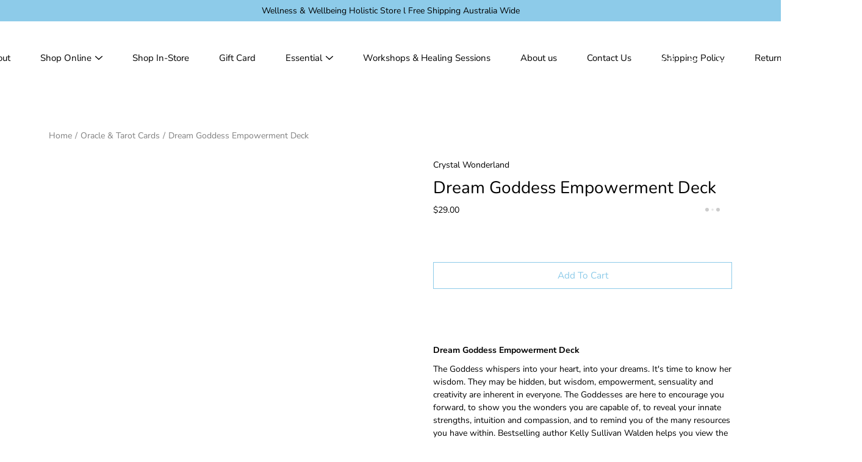

--- FILE ---
content_type: text/html; charset=utf-8
request_url: https://www.crystalwonderland.com.au/products/dream-goddess-empowerment-deck-1
body_size: 34317
content:
<!DOCTYPE html>
<!--[if IE 9]> <html class="ie9 no-js supports-no-cookies" lang="en"> <![endif]-->
<!--[if (gt IE 9)|!(IE)]><!--> <html class="no-js supports-no-cookies" lang="en"> <!--<![endif]-->

<head>
  <meta name="msvalidate.01" content="956EC383878CAB3A6E9536037278DEC2" />
<meta name="google-site-verification" content="uusRC10jO2vhyZ0LQJxjgvcftX5_j0UjDLtBC_8t7nQ" />
  <!-- Google Tag Manager -->
<script>(function(w,d,s,l,i){w[l]=w[l]||[];w[l].push({'gtm.start':
new Date().getTime(),event:'gtm.js'});var f=d.getElementsByTagName(s)[0],
j=d.createElement(s),dl=l!='dataLayer'?'&l='+l:'';j.async=true;j.src=
'https://www.googletagmanager.com/gtm.js?id='+i+dl;f.parentNode.insertBefore(j,f);
})(window,document,'script','dataLayer','GTM-PSZWQHXX');</script>
<!-- End Google Tag Manager -->

  <script>

if(!window.jQuery){
	var jqueryScript = document.createElement('script');
	jqueryScript.setAttribute('src','https://ajax.googleapis.com/ajax/libs/jquery/3.6.0/jquery.min.js');
	document.head.appendChild(jqueryScript);
}

__DL__jQueryinterval = setInterval(function(){
	// wait for jQuery to load & run script after jQuery has loaded
	if(window.jQuery){
    	// search parameters
    	getURLParams = function(name, url){
        	if (!url) url = window.location.href;
        	name = name.replace(/[\[\]]/g, "\\$&");
        	var regex = new RegExp("[?&]" + name + "(=([^&#]*)|&|#|$)"),
        	results = regex.exec(url);
        	if (!results) return null;
        	if (!results[2]) return '';
        	return decodeURIComponent(results[2].replace(/\+/g, " "));
    	};
   	 
    	/**********************
    	* DYNAMIC DEPENDENCIES
    	***********************/
   	 
    	__DL__ = {
        	dynamicCart: true,  // if cart is dynamic (meaning no refresh on cart add) set to true
        	debug: false, // if true, console messages will be displayed
        	cart: null,
        	wishlist: null,
        	removeCart: null
    	};
   	 
    	customBindings = {
        	cartTriggers: [],
        	viewCart: [],
        	removeCartTrigger: [],
        	cartVisableSelector: [],
        	promoSubscriptionsSelectors: [],
        	promoSuccess: [],
        	ctaSelectors: [],
        	newsletterSelectors: [],
        	newsletterSuccess: [],
        	searchPage: [],
        	wishlistSelector: [],
        	removeWishlist: [],
        	wishlistPage: [],
        	searchTermQuery: [getURLParams('q')], // replace var with correct query
    	};
   	 
    	/* DO NOT EDIT */
    	defaultBindings = {
        	cartTriggers: ['form[action="/cart/add"] [type="submit"],.add-to-cart,.cart-btn'],
        	viewCart: ['form[action="/cart"],.my-cart,.trigger-cart,#mobileCart'],
        	removeCartTrigger: ['[href*="/cart/change"]'],
        	cartVisableSelector: ['.inlinecart.is-active,.inline-cart.is-active'],
        	promoSubscriptionsSelectors: [],
        	promoSuccess: [],
        	ctaSelectors: [],
        	newsletterSelectors: ['input.contact_email'],
        	newsletterSuccess: ['.success_message'],
        	searchPage: ['search'],
        	wishlistSelector: [],
        	removeWishlist: [],
        	wishlistPage: []
    	};
   	 
    	// stitch bindings
    	objectArray = customBindings;
    	outputObject = __DL__;
   	 
    	applyBindings = function(objectArray, outputObject){
        	for (var x in objectArray) {  
            	var key = x;
            	var objs = objectArray[x];
            	values = [];    
            	if(objs.length > 0){    
                	values.push(objs);
                	if(key in outputObject){         	 
                    	values.push(outputObject[key]);
                    	outputObject[key] = values.join(", ");
                	}else{   	 
                    	outputObject[key] = values.join(", ");
                	}   
            	}  
        	}
    	};
   	 
    	applyBindings(customBindings, __DL__);
    	applyBindings(defaultBindings, __DL__);
   	 
    	/**********************
    	* PREREQUISITE LIBRARIES
    	***********************/
   	 
    	clearInterval(__DL__jQueryinterval);
   	 
    	// jquery-cookies.js
    	if(typeof $.cookie!==undefined){
        	(function(a){if(typeof define==='function'&&define.amd){define(['jquery'],a)}else if(typeof exports==='object'){module.exports=a(require('jquery'))}else{a(jQuery)}}(function($){var g=/\+/g;function encode(s){return h.raw?s:encodeURIComponent(s)}function decode(s){return h.raw?s:decodeURIComponent(s)}function stringifyCookieValue(a){return encode(h.json?JSON.stringify(a):String(a))}function parseCookieValue(s){if(s.indexOf('"')===0){s=s.slice(1,-1).replace(/\\"/g,'"').replace(/\\\\/g,'\\')}try{s=decodeURIComponent(s.replace(g,' '));return h.json?JSON.parse(s):s}catch(e){}}function read(s,a){var b=h.raw?s:parseCookieValue(s);return $.isFunction(a)?a(b):b}var h=$.cookie=function(a,b,c){if(arguments.length>1&&!$.isFunction(b)){c=$.extend({},h.defaults,c);if(typeof c.expires==='number'){var d=c.expires,t=c.expires=new Date();t.setMilliseconds(t.getMilliseconds()+d*864e+5)}return(document.cookie=[encode(a),'=',stringifyCookieValue(b),c.expires?'; expires='+c.expires.toUTCString():'',c.path?'; path='+c.path:'',c.domain?'; domain='+c.domain:'',c.secure?'; secure':''].join(''))}var e=a?undefined:{},cookies=document.cookie?document.cookie.split('; '):[],i=0,l=cookies.length;for(;i<l;i++){var f=cookies[i].split('='),name=decode(f.shift()),cookie=f.join('=');if(a===name){e=read(cookie,b);break}if(!a&&(cookie=read(cookie))!==undefined){e[name]=cookie}}return e};h.defaults={};$.removeCookie=function(a,b){$.cookie(a,'',$.extend({},b,{expires:-1}));return!$.cookie(a)}}))}
   	 
    	/**********************
    	* Begin dataLayer Build
    	***********************/
   	 
    	window.dataLayer = window.dataLayer || [];  // init data layer if doesn't already exist

    	var template = "product";
   	 
    	/**
    	* Landing Page Cookie
    	* 1. Detect if user just landed on the site
    	* 2. Only fires if Page Title matches website */
   	 
    	$.cookie.raw = true;
    	if ($.cookie('landingPage') === undefined || $.cookie('landingPage').length === 0) {
        	var landingPage = true;
        	$.cookie('landingPage', unescape);
        	$.removeCookie('landingPage', {path: '/'});
        	$.cookie('landingPage', 'landed', {path: '/'});
    	} else {
        	var landingPage = false;
        	$.cookie('landingPage', unescape);
        	$.removeCookie('landingPage', {path: '/'});
        	$.cookie('landingPage', 'refresh', {path: '/'});
    	}
    	if (__DL__.debug) {
        	console.log('Landing Page: ' + landingPage);
    	}
   	 
    	/**
    	* Log State Cookie */
   	 
    	
    	var isLoggedIn = false;
    	
    	if (!isLoggedIn) {
        	$.cookie('logState', unescape);
        	$.removeCookie('logState', {path: '/'});
        	$.cookie('logState', 'loggedOut', {path: '/'});
    	} else {
        	if ($.cookie('logState') === 'loggedOut' || $.cookie('logState') === undefined) {
            	$.cookie('logState', unescape);
            	$.removeCookie('logState', {path: '/'});
            	$.cookie('logState', 'firstLog', {path: '/'});
        	} else if ($.cookie('logState') === 'firstLog') {
            	$.cookie('logState', unescape);
            	$.removeCookie('logState', {path: '/'});
            	$.cookie('logState', 'refresh', {path: '/'});
        	}
    	}
   	 
    	if ($.cookie('logState') === 'firstLog') {
        	var firstLog = true;
    	} else {
        	var firstLog = false;
    	}
   	 
    	/**********************
    	* DATALAYER SECTIONS
    	***********************/
   	 
    	/**
    	* DATALAYER: Landing Page
    	* Fires any time a user first lands on the site. */
   	 
    	if ($.cookie('landingPage') === 'landed') {
        	dataLayer.push({
            	'pageType': 'Landing',
            	'event': 'first_time_visitor'
        	});
    	}
   	 
    	/**
    	* DATALAYER: Log State
    	* 1. Determine if user is logged in or not.
    	* 2. Return User specific data. */
   	 
    	var logState = {
        	
        	
        	'logState' : "Logged Out",
        	
        	
        	'firstLog'  	: firstLog,
        	'customerEmail' : null,
        	'timestamp' 	: Date().replace(/\(.*?\)/g,''),  
        	
        	'customerType'   	: 'New',
        	'customerTypeNumber' :'1',
        	
        	'shippingInfo' : {
            	'fullName'  : null,
            	'firstName' : null,
            	'lastName'  : null,
            	'address1'  : null,
            	'address2'  : null,
            	'street'	: null,
            	'city'  	: null,
            	'province'  : null,
            	'zip'   	: null,
            	'country'   : null,
            	'phone' 	: null,
        	},
        	'billingInfo' : {
            	'fullName'  : null,
            	'firstName' : null,
            	'lastName'  : null,
            	'address1'  : null,
            	'address2'  : null,
            	'street'	: null,
            	'city'  	: null,
            	'province'  : null,
            	'zip'   	: null,
            	'country'   : null,
            	'phone' 	: null,
        	},
        	'checkoutEmail' : null,
        	'currency'  	: "AUD",
        	'pageType'  	: 'Log State',
        	'event'     	: 'logState'
    	}
    	dataLayer.push(logState);
    	/**
    	* DATALAYER: Homepage */
   	 
    	if(document.location.pathname == "/"){
        	dataLayer.push({
            	'pageType' : 'Homepage',
            	'event'	: 'homepage',
            	logState
        	});
    	}
 	 
    	/**
    	* DATALAYER: 404 Pages
    	* Fire on 404 Pages */
 		 
    	/**
    	* DATALAYER: Blog Articles
    	* Fire on Blog Article Pages */
    	
   	 
    	/** DATALAYER: Product List Page (Collections, Category)
    	* Fire on all product listing pages. */
    	
       	 
    	/** DATALAYER: Product Page
    	* Fire on all Product View pages. */
    	  
        	var ecommerce = {
            	'items': [{
                	'item_id'    	: 8182803333355,  
                	'item_variant'	: 44357929140459,        	 
                	'item_name'  	: "Dream Goddess Empowerment Deck",
                	'price'       	: "29.00",
                	'item_brand'  	: "Crystal Wonderland",
                	'item_category'   : "Affirmation Cards",
                	'item_list_name'  : null,
                	'description' 	: " Dream Goddess Empowerment DeckThe Goddess whispers into your heart, into your dreams. It's time to know her wisdom. They may be hidden, but wisdom, empowerment, sensuality and creativity are inherent in everyone. The Goddesses are here to encourage you forward, to show you the wonders you are capable of, to reveal your innate strengths, intuition and compassion, and to remind you of the many resources you have within. Bestselling author Kelly Sullivan Walden helps you view the world through goddess lenses with 55 inspiring messages to maximize your blessings and actualize love, health, abundance and fulfilment in your modern life. Connect with the wise and eternal Goddesses for greater awareness, life-enhancing magic and soul-enriching freedom.55 message cards plus instruction card  ",
                	'imageURL'    	: 'https://www.crystalwonderland.com.au/cdn/shop/files/61Q-h0p-MjL._SL1000__1_grande.jpg?v=1700791879',
                	'productURL'  	: '/products/dream-goddess-empowerment-deck-1'
            	}]
        	};          	 
        	dataLayer.push({
            	'pageType' : 'Product',
            	'event'	: 'view_item',
       		  ecommerce
       		 });
        	$(__DL__.cartTriggers).click(function(){
   			 dataLayer.push({               	 
                	'event'	: 'add_to_cart',
                	ecommerce
          		 });             	 
        	});         	 
     	 
 	 
    	/** DATALAYER: Cart View
    	* Fire anytime a user views their cart (non-dynamic) */          	 
    	
           	 
    	/** DATALAYER: Checkout on Shopify Plus **/
    	if(Shopify.Checkout){
        	var ecommerce = {
            	'transaction_id': 'null',
            	'affiliation': "Crystal Wonderland",
            	'value': "",
            	'tax': "",
            	'shipping': "",
            	'subtotal': "",
            	'currency': null,
            	
            	'email': null,
            	'items':[],
            	};
        	if(Shopify.Checkout.step){
            	if(Shopify.Checkout.step.length > 0){
                	if (Shopify.Checkout.step === 'contact_information'){
                    	dataLayer.push({
                        	'event'	:'begin_checkout',
                        	'pageType' :'Customer Information',
                        	'step': 1,
                   		 ecommerce
                    	});
                	}else if (Shopify.Checkout.step === 'shipping_method'){
                    	dataLayer.push({
                        	'event'	:'add_shipping_info',
                        	'pageType' :'Shipping Information',
                        	ecommerce
                    	});
                	}else if( Shopify.Checkout.step === "payment_method" ){
                    	dataLayer.push({
                        	'event'	:'add_payment_info',
                        	'pageType' :'Add Payment Info',
                   		 ecommerce
                    	});
                	}
            	}
                       	 
            	/** DATALAYER: Transaction */
            	if(Shopify.Checkout.page == "thank_you"){
                	dataLayer.push({
                	'pageType' :'Transaction',
                	'event'	:'purchase',
                	ecommerce
                	});
            	}          	 
        	}
    	}
         	 
    	/** DOM Ready **/    
    	$(document).ready(function() {
        	/** DATALAYER: Search Results */
        	var searchPage = new RegExp(__DL__.searchPage, "g");
        	if(document.location.pathname.match(searchPage)){
            	var ecommerce = {
                	items :[],
            	};
            	dataLayer.push({
                	'pageType'   : "Search",
                	'search_term' : __DL__.searchTermQuery,                                  	 
                	'event'  	: "search",
                	'item_list_name'  : null,
                	ecommerce
            	});    
        	}
       	 
        	/** DATALAYER: Remove From Cart **/
        	

    	}); // document ready
	}
}, 500);
 
</script>



  



<script type='text/javascript'>

window.dataLayer = window.dataLayer || [];
dataLayer.push({
  event: 'gads_dy_remarketing',
  dy_event_type: 'view_item',
  gads_dy: {
      value:29.00,
      items: [
       {
        id: 'shopify_AU_8182803333355_44357929140459',
        google_business_vertical: 'retail', 
      },
 ]
  }
});

</script>




  <script type="application/ld+json">
{
   "@context": "http://schema.org",
   "@type": "WebSite",
   "url": "https://www.crystalwonderland.com.au/",
   "potentialAction": {
     "@type": "SearchAction",
     "target": "https://www.crystalwonderland.com.au/search?q={search_term_string}",
     "query-input": "required name=search_term_string"
   }
}
</script>

  <script type="application/ld+json">{
  "@context": "https://schema.org",
  "@type": "BreadcrumbList",
  "itemListElement": [{
    "@type": "ListItem",
    "position": 1,
    "name": "Home",
    "item": "https://www.crystalwonderland.com.au/"
  }]
}
</script>

  <script type='application/ld+json'> 
{
  "@context": "http://www.schema.org",
  "@type": "Organization",
  "name": "Crystal Wonderland",
  "url": "https://www.crystalwonderland.com.au/",
  "logo": "https://cdn.shopify.com/s/files/1/0397/8726/6202/files/CW_Logo_Final_Art1-01_500x.png?v=1653328234",
  "description": "Harmonize and Strengthen the Body’s Energy Field With Life Force Energy We Bring You The Highest Vibration Crystals and Gemstones Orgonite Incense Singing Bowls Himalayan Salt Laps Botanical Bath Salts. Bring Joy Harmony Balance Abundance Health to your life."
}
 </script>

  <meta charset="utf-8" />
  <title>Dream Goddess Empowerment Deck &ndash; Crystal Wonderland</title><link rel="shortcut icon" href="//www.crystalwonderland.com.au/cdn/shop/files/Crystal_Wonderland_PNG_Logo_Final_High_Rez_5d7a96e5-f949-4f67-9006-5d05851bb6de_32x32.png?v=1630534789" type="image/png"><meta name="description" content="  Dream Goddess Empowerment Deck The Goddess whispers into your heart, into your dreams. It&#39;s time to know her wisdom. They may be hidden, but wisdom, empowerment, sensuality and creativity are inherent in everyone. The Goddesses are here to encourage you forward, to show you the wonders you are capable of, to reveal y"><!--[if IE]><meta http-equiv='X-UA-Compatible' content='IE=edge,chrome=1' /><![endif]-->
  <link rel="canonical" href="https://www.crystalwonderland.com.au/products/dream-goddess-empowerment-deck-1" />
  <meta name="viewport" content="width=device-width, initial-scale=1, minimum-scale=1.0, maximum-scale=1.0, user-scalable=no" /><!-- /snippets/social-meta-tags.liquid -->
<meta property="og:site_name" content="Crystal Wonderland">
<meta property="og:url" content="https://www.crystalwonderland.com.au/products/dream-goddess-empowerment-deck-1">
<meta property="og:title" content="Dream Goddess Empowerment Deck">
<meta property="og:type" content="product">
<meta property="og:description" content="  Dream Goddess Empowerment Deck The Goddess whispers into your heart, into your dreams. It&#39;s time to know her wisdom. They may be hidden, but wisdom, empowerment, sensuality and creativity are inherent in everyone. The Goddesses are here to encourage you forward, to show you the wonders you are capable of, to reveal y"><meta property="og:price:amount" content="29.00">
  <meta property="og:price:currency" content="AUD"><meta property="og:image" content="http://www.crystalwonderland.com.au/cdn/shop/files/61Q-h0p-MjL._SL1000__1_1200x1200.jpg?v=1700791879">
        <meta name="twitter:image" content="http://www.crystalwonderland.com.au/cdn/shop/files/61Q-h0p-MjL._SL1000__1_1200x1200.jpg?v=1700791879"><meta property="og:image" content="http://www.crystalwonderland.com.au/cdn/shop/files/9781925538809-5_0a082b4c-2f42-46c4-81d6-e2e74da64dd9_1200x1200.jpg?v=1700791878">
        <meta name="twitter:image" content="http://www.crystalwonderland.com.au/cdn/shop/files/9781925538809-5_0a082b4c-2f42-46c4-81d6-e2e74da64dd9_1200x1200.jpg?v=1700791878"><meta property="og:image" content="http://www.crystalwonderland.com.au/cdn/shop/files/9781925538809-1_1200x1200.jpg?v=1700791878">
        <meta name="twitter:image" content="http://www.crystalwonderland.com.au/cdn/shop/files/9781925538809-1_1200x1200.jpg?v=1700791878">
<meta property="og:image:secure_url" content="https://www.crystalwonderland.com.au/cdn/shop/files/61Q-h0p-MjL._SL1000__1_1200x1200.jpg?v=1700791879">
        <meta name="twitter:image:secure_url" content="https://www.crystalwonderland.com.au/cdn/shop/files/61Q-h0p-MjL._SL1000__1_1200x1200.jpg?v=1700791879"><meta property="og:image:secure_url" content="https://www.crystalwonderland.com.au/cdn/shop/files/9781925538809-5_0a082b4c-2f42-46c4-81d6-e2e74da64dd9_1200x1200.jpg?v=1700791878">
        <meta name="twitter:image:secure_url" content="https://www.crystalwonderland.com.au/cdn/shop/files/9781925538809-5_0a082b4c-2f42-46c4-81d6-e2e74da64dd9_1200x1200.jpg?v=1700791878"><meta property="og:image:secure_url" content="https://www.crystalwonderland.com.au/cdn/shop/files/9781925538809-1_1200x1200.jpg?v=1700791878">
        <meta name="twitter:image:secure_url" content="https://www.crystalwonderland.com.au/cdn/shop/files/9781925538809-1_1200x1200.jpg?v=1700791878">
<meta name="twitter:card" content="summary_large_image">
<meta name="twitter:title" content="Dream Goddess Empowerment Deck">
<meta name="twitter:description" content="  Dream Goddess Empowerment Deck The Goddess whispers into your heart, into your dreams. It&#39;s time to know her wisdom. They may be hidden, but wisdom, empowerment, sensuality and creativity are inherent in everyone. The Goddesses are here to encourage you forward, to show you the wonders you are capable of, to reveal y">



 <script src="//www.crystalwonderland.com.au/cdn/shop/t/4/assets/options.js?v=136177654132462561521731541411" type="text/javascript"></script>



  <script src="//www.crystalwonderland.com.au/cdn/shop/t/4/assets/globo.js?v=88133009309834577851731541404" type="text/javascript"></script>
<link href="//www.crystalwonderland.com.au/cdn/shop/t/4/assets/theme.scss.css?v=11388438456921849191759417606" rel="stylesheet" type="text/css" media="all" /><script>window.performance && window.performance.mark && window.performance.mark('shopify.content_for_header.start');</script><meta name="google-site-verification" content="9Xfqv1D7qsudob9HX5izxZ_o6MKmfGsR0JHjD7501CA">
<meta id="shopify-digital-wallet" name="shopify-digital-wallet" content="/39787266202/digital_wallets/dialog">
<meta name="shopify-checkout-api-token" content="6704226c030885354d85d11faddd369e">
<meta id="in-context-paypal-metadata" data-shop-id="39787266202" data-venmo-supported="false" data-environment="production" data-locale="en_US" data-paypal-v4="true" data-currency="AUD">
<link rel="alternate" type="application/json+oembed" href="https://www.crystalwonderland.com.au/products/dream-goddess-empowerment-deck-1.oembed">
<script async="async" src="/checkouts/internal/preloads.js?locale=en-AU"></script>
<link rel="preconnect" href="https://shop.app" crossorigin="anonymous">
<script async="async" src="https://shop.app/checkouts/internal/preloads.js?locale=en-AU&shop_id=39787266202" crossorigin="anonymous"></script>
<script id="apple-pay-shop-capabilities" type="application/json">{"shopId":39787266202,"countryCode":"AU","currencyCode":"AUD","merchantCapabilities":["supports3DS"],"merchantId":"gid:\/\/shopify\/Shop\/39787266202","merchantName":"Crystal Wonderland","requiredBillingContactFields":["postalAddress","email","phone"],"requiredShippingContactFields":["postalAddress","email","phone"],"shippingType":"shipping","supportedNetworks":["visa","masterCard","amex","jcb"],"total":{"type":"pending","label":"Crystal Wonderland","amount":"1.00"},"shopifyPaymentsEnabled":true,"supportsSubscriptions":true}</script>
<script id="shopify-features" type="application/json">{"accessToken":"6704226c030885354d85d11faddd369e","betas":["rich-media-storefront-analytics"],"domain":"www.crystalwonderland.com.au","predictiveSearch":true,"shopId":39787266202,"locale":"en"}</script>
<script>var Shopify = Shopify || {};
Shopify.shop = "crystalwonderland.myshopify.com";
Shopify.locale = "en";
Shopify.currency = {"active":"AUD","rate":"1.0"};
Shopify.country = "AU";
Shopify.theme = {"name":"Modular","id":100441030810,"schema_name":"Modular","schema_version":"1.8.1","theme_store_id":849,"role":"main"};
Shopify.theme.handle = "null";
Shopify.theme.style = {"id":null,"handle":null};
Shopify.cdnHost = "www.crystalwonderland.com.au/cdn";
Shopify.routes = Shopify.routes || {};
Shopify.routes.root = "/";</script>
<script type="module">!function(o){(o.Shopify=o.Shopify||{}).modules=!0}(window);</script>
<script>!function(o){function n(){var o=[];function n(){o.push(Array.prototype.slice.apply(arguments))}return n.q=o,n}var t=o.Shopify=o.Shopify||{};t.loadFeatures=n(),t.autoloadFeatures=n()}(window);</script>
<script>
  window.ShopifyPay = window.ShopifyPay || {};
  window.ShopifyPay.apiHost = "shop.app\/pay";
  window.ShopifyPay.redirectState = null;
</script>
<script id="shop-js-analytics" type="application/json">{"pageType":"product"}</script>
<script defer="defer" async type="module" src="//www.crystalwonderland.com.au/cdn/shopifycloud/shop-js/modules/v2/client.init-shop-cart-sync_BdyHc3Nr.en.esm.js"></script>
<script defer="defer" async type="module" src="//www.crystalwonderland.com.au/cdn/shopifycloud/shop-js/modules/v2/chunk.common_Daul8nwZ.esm.js"></script>
<script type="module">
  await import("//www.crystalwonderland.com.au/cdn/shopifycloud/shop-js/modules/v2/client.init-shop-cart-sync_BdyHc3Nr.en.esm.js");
await import("//www.crystalwonderland.com.au/cdn/shopifycloud/shop-js/modules/v2/chunk.common_Daul8nwZ.esm.js");

  window.Shopify.SignInWithShop?.initShopCartSync?.({"fedCMEnabled":true,"windoidEnabled":true});

</script>
<script>
  window.Shopify = window.Shopify || {};
  if (!window.Shopify.featureAssets) window.Shopify.featureAssets = {};
  window.Shopify.featureAssets['shop-js'] = {"shop-cart-sync":["modules/v2/client.shop-cart-sync_QYOiDySF.en.esm.js","modules/v2/chunk.common_Daul8nwZ.esm.js"],"init-fed-cm":["modules/v2/client.init-fed-cm_DchLp9rc.en.esm.js","modules/v2/chunk.common_Daul8nwZ.esm.js"],"shop-button":["modules/v2/client.shop-button_OV7bAJc5.en.esm.js","modules/v2/chunk.common_Daul8nwZ.esm.js"],"init-windoid":["modules/v2/client.init-windoid_DwxFKQ8e.en.esm.js","modules/v2/chunk.common_Daul8nwZ.esm.js"],"shop-cash-offers":["modules/v2/client.shop-cash-offers_DWtL6Bq3.en.esm.js","modules/v2/chunk.common_Daul8nwZ.esm.js","modules/v2/chunk.modal_CQq8HTM6.esm.js"],"shop-toast-manager":["modules/v2/client.shop-toast-manager_CX9r1SjA.en.esm.js","modules/v2/chunk.common_Daul8nwZ.esm.js"],"init-shop-email-lookup-coordinator":["modules/v2/client.init-shop-email-lookup-coordinator_UhKnw74l.en.esm.js","modules/v2/chunk.common_Daul8nwZ.esm.js"],"pay-button":["modules/v2/client.pay-button_DzxNnLDY.en.esm.js","modules/v2/chunk.common_Daul8nwZ.esm.js"],"avatar":["modules/v2/client.avatar_BTnouDA3.en.esm.js"],"init-shop-cart-sync":["modules/v2/client.init-shop-cart-sync_BdyHc3Nr.en.esm.js","modules/v2/chunk.common_Daul8nwZ.esm.js"],"shop-login-button":["modules/v2/client.shop-login-button_D8B466_1.en.esm.js","modules/v2/chunk.common_Daul8nwZ.esm.js","modules/v2/chunk.modal_CQq8HTM6.esm.js"],"init-customer-accounts-sign-up":["modules/v2/client.init-customer-accounts-sign-up_C8fpPm4i.en.esm.js","modules/v2/client.shop-login-button_D8B466_1.en.esm.js","modules/v2/chunk.common_Daul8nwZ.esm.js","modules/v2/chunk.modal_CQq8HTM6.esm.js"],"init-shop-for-new-customer-accounts":["modules/v2/client.init-shop-for-new-customer-accounts_CVTO0Ztu.en.esm.js","modules/v2/client.shop-login-button_D8B466_1.en.esm.js","modules/v2/chunk.common_Daul8nwZ.esm.js","modules/v2/chunk.modal_CQq8HTM6.esm.js"],"init-customer-accounts":["modules/v2/client.init-customer-accounts_dRgKMfrE.en.esm.js","modules/v2/client.shop-login-button_D8B466_1.en.esm.js","modules/v2/chunk.common_Daul8nwZ.esm.js","modules/v2/chunk.modal_CQq8HTM6.esm.js"],"shop-follow-button":["modules/v2/client.shop-follow-button_CkZpjEct.en.esm.js","modules/v2/chunk.common_Daul8nwZ.esm.js","modules/v2/chunk.modal_CQq8HTM6.esm.js"],"lead-capture":["modules/v2/client.lead-capture_BntHBhfp.en.esm.js","modules/v2/chunk.common_Daul8nwZ.esm.js","modules/v2/chunk.modal_CQq8HTM6.esm.js"],"checkout-modal":["modules/v2/client.checkout-modal_CfxcYbTm.en.esm.js","modules/v2/chunk.common_Daul8nwZ.esm.js","modules/v2/chunk.modal_CQq8HTM6.esm.js"],"shop-login":["modules/v2/client.shop-login_Da4GZ2H6.en.esm.js","modules/v2/chunk.common_Daul8nwZ.esm.js","modules/v2/chunk.modal_CQq8HTM6.esm.js"],"payment-terms":["modules/v2/client.payment-terms_MV4M3zvL.en.esm.js","modules/v2/chunk.common_Daul8nwZ.esm.js","modules/v2/chunk.modal_CQq8HTM6.esm.js"]};
</script>
<script id="__st">var __st={"a":39787266202,"offset":39600,"reqid":"aeb66245-4d8b-4e59-9a23-82a6bc00cb8b-1768989457","pageurl":"www.crystalwonderland.com.au\/products\/dream-goddess-empowerment-deck-1","u":"50f1f1e2bcb0","p":"product","rtyp":"product","rid":8182803333355};</script>
<script>window.ShopifyPaypalV4VisibilityTracking = true;</script>
<script id="form-persister">!function(){'use strict';const t='contact',e='new_comment',n=[[t,t],['blogs',e],['comments',e],[t,'customer']],o='password',r='form_key',c=['recaptcha-v3-token','g-recaptcha-response','h-captcha-response',o],s=()=>{try{return window.sessionStorage}catch{return}},i='__shopify_v',u=t=>t.elements[r],a=function(){const t=[...n].map((([t,e])=>`form[action*='/${t}']:not([data-nocaptcha='true']) input[name='form_type'][value='${e}']`)).join(',');var e;return e=t,()=>e?[...document.querySelectorAll(e)].map((t=>t.form)):[]}();function m(t){const e=u(t);a().includes(t)&&(!e||!e.value)&&function(t){try{if(!s())return;!function(t){const e=s();if(!e)return;const n=u(t);if(!n)return;const o=n.value;o&&e.removeItem(o)}(t);const e=Array.from(Array(32),(()=>Math.random().toString(36)[2])).join('');!function(t,e){u(t)||t.append(Object.assign(document.createElement('input'),{type:'hidden',name:r})),t.elements[r].value=e}(t,e),function(t,e){const n=s();if(!n)return;const r=[...t.querySelectorAll(`input[type='${o}']`)].map((({name:t})=>t)),u=[...c,...r],a={};for(const[o,c]of new FormData(t).entries())u.includes(o)||(a[o]=c);n.setItem(e,JSON.stringify({[i]:1,action:t.action,data:a}))}(t,e)}catch(e){console.error('failed to persist form',e)}}(t)}const f=t=>{if('true'===t.dataset.persistBound)return;const e=function(t,e){const n=function(t){return'function'==typeof t.submit?t.submit:HTMLFormElement.prototype.submit}(t).bind(t);return function(){let t;return()=>{t||(t=!0,(()=>{try{e(),n()}catch(t){(t=>{console.error('form submit failed',t)})(t)}})(),setTimeout((()=>t=!1),250))}}()}(t,(()=>{m(t)}));!function(t,e){if('function'==typeof t.submit&&'function'==typeof e)try{t.submit=e}catch{}}(t,e),t.addEventListener('submit',(t=>{t.preventDefault(),e()})),t.dataset.persistBound='true'};!function(){function t(t){const e=(t=>{const e=t.target;return e instanceof HTMLFormElement?e:e&&e.form})(t);e&&m(e)}document.addEventListener('submit',t),document.addEventListener('DOMContentLoaded',(()=>{const e=a();for(const t of e)f(t);var n;n=document.body,new window.MutationObserver((t=>{for(const e of t)if('childList'===e.type&&e.addedNodes.length)for(const t of e.addedNodes)1===t.nodeType&&'FORM'===t.tagName&&a().includes(t)&&f(t)})).observe(n,{childList:!0,subtree:!0,attributes:!1}),document.removeEventListener('submit',t)}))}()}();</script>
<script integrity="sha256-4kQ18oKyAcykRKYeNunJcIwy7WH5gtpwJnB7kiuLZ1E=" data-source-attribution="shopify.loadfeatures" defer="defer" src="//www.crystalwonderland.com.au/cdn/shopifycloud/storefront/assets/storefront/load_feature-a0a9edcb.js" crossorigin="anonymous"></script>
<script crossorigin="anonymous" defer="defer" src="//www.crystalwonderland.com.au/cdn/shopifycloud/storefront/assets/shopify_pay/storefront-65b4c6d7.js?v=20250812"></script>
<script data-source-attribution="shopify.dynamic_checkout.dynamic.init">var Shopify=Shopify||{};Shopify.PaymentButton=Shopify.PaymentButton||{isStorefrontPortableWallets:!0,init:function(){window.Shopify.PaymentButton.init=function(){};var t=document.createElement("script");t.src="https://www.crystalwonderland.com.au/cdn/shopifycloud/portable-wallets/latest/portable-wallets.en.js",t.type="module",document.head.appendChild(t)}};
</script>
<script data-source-attribution="shopify.dynamic_checkout.buyer_consent">
  function portableWalletsHideBuyerConsent(e){var t=document.getElementById("shopify-buyer-consent"),n=document.getElementById("shopify-subscription-policy-button");t&&n&&(t.classList.add("hidden"),t.setAttribute("aria-hidden","true"),n.removeEventListener("click",e))}function portableWalletsShowBuyerConsent(e){var t=document.getElementById("shopify-buyer-consent"),n=document.getElementById("shopify-subscription-policy-button");t&&n&&(t.classList.remove("hidden"),t.removeAttribute("aria-hidden"),n.addEventListener("click",e))}window.Shopify?.PaymentButton&&(window.Shopify.PaymentButton.hideBuyerConsent=portableWalletsHideBuyerConsent,window.Shopify.PaymentButton.showBuyerConsent=portableWalletsShowBuyerConsent);
</script>
<script>
  function portableWalletsCleanup(e){e&&e.src&&console.error("Failed to load portable wallets script "+e.src);var t=document.querySelectorAll("shopify-accelerated-checkout .shopify-payment-button__skeleton, shopify-accelerated-checkout-cart .wallet-cart-button__skeleton"),e=document.getElementById("shopify-buyer-consent");for(let e=0;e<t.length;e++)t[e].remove();e&&e.remove()}function portableWalletsNotLoadedAsModule(e){e instanceof ErrorEvent&&"string"==typeof e.message&&e.message.includes("import.meta")&&"string"==typeof e.filename&&e.filename.includes("portable-wallets")&&(window.removeEventListener("error",portableWalletsNotLoadedAsModule),window.Shopify.PaymentButton.failedToLoad=e,"loading"===document.readyState?document.addEventListener("DOMContentLoaded",window.Shopify.PaymentButton.init):window.Shopify.PaymentButton.init())}window.addEventListener("error",portableWalletsNotLoadedAsModule);
</script>

<script type="module" src="https://www.crystalwonderland.com.au/cdn/shopifycloud/portable-wallets/latest/portable-wallets.en.js" onError="portableWalletsCleanup(this)" crossorigin="anonymous"></script>
<script nomodule>
  document.addEventListener("DOMContentLoaded", portableWalletsCleanup);
</script>

<link id="shopify-accelerated-checkout-styles" rel="stylesheet" media="screen" href="https://www.crystalwonderland.com.au/cdn/shopifycloud/portable-wallets/latest/accelerated-checkout-backwards-compat.css" crossorigin="anonymous">
<style id="shopify-accelerated-checkout-cart">
        #shopify-buyer-consent {
  margin-top: 1em;
  display: inline-block;
  width: 100%;
}

#shopify-buyer-consent.hidden {
  display: none;
}

#shopify-subscription-policy-button {
  background: none;
  border: none;
  padding: 0;
  text-decoration: underline;
  font-size: inherit;
  cursor: pointer;
}

#shopify-subscription-policy-button::before {
  box-shadow: none;
}

      </style>

<script>window.performance && window.performance.mark && window.performance.mark('shopify.content_for_header.end');</script>
<link href="https://monorail-edge.shopifysvc.com" rel="dns-prefetch">
<script>(function(){if ("sendBeacon" in navigator && "performance" in window) {try {var session_token_from_headers = performance.getEntriesByType('navigation')[0].serverTiming.find(x => x.name == '_s').description;} catch {var session_token_from_headers = undefined;}var session_cookie_matches = document.cookie.match(/_shopify_s=([^;]*)/);var session_token_from_cookie = session_cookie_matches && session_cookie_matches.length === 2 ? session_cookie_matches[1] : "";var session_token = session_token_from_headers || session_token_from_cookie || "";function handle_abandonment_event(e) {var entries = performance.getEntries().filter(function(entry) {return /monorail-edge.shopifysvc.com/.test(entry.name);});if (!window.abandonment_tracked && entries.length === 0) {window.abandonment_tracked = true;var currentMs = Date.now();var navigation_start = performance.timing.navigationStart;var payload = {shop_id: 39787266202,url: window.location.href,navigation_start,duration: currentMs - navigation_start,session_token,page_type: "product"};window.navigator.sendBeacon("https://monorail-edge.shopifysvc.com/v1/produce", JSON.stringify({schema_id: "online_store_buyer_site_abandonment/1.1",payload: payload,metadata: {event_created_at_ms: currentMs,event_sent_at_ms: currentMs}}));}}window.addEventListener('pagehide', handle_abandonment_event);}}());</script>
<script id="web-pixels-manager-setup">(function e(e,d,r,n,o){if(void 0===o&&(o={}),!Boolean(null===(a=null===(i=window.Shopify)||void 0===i?void 0:i.analytics)||void 0===a?void 0:a.replayQueue)){var i,a;window.Shopify=window.Shopify||{};var t=window.Shopify;t.analytics=t.analytics||{};var s=t.analytics;s.replayQueue=[],s.publish=function(e,d,r){return s.replayQueue.push([e,d,r]),!0};try{self.performance.mark("wpm:start")}catch(e){}var l=function(){var e={modern:/Edge?\/(1{2}[4-9]|1[2-9]\d|[2-9]\d{2}|\d{4,})\.\d+(\.\d+|)|Firefox\/(1{2}[4-9]|1[2-9]\d|[2-9]\d{2}|\d{4,})\.\d+(\.\d+|)|Chrom(ium|e)\/(9{2}|\d{3,})\.\d+(\.\d+|)|(Maci|X1{2}).+ Version\/(15\.\d+|(1[6-9]|[2-9]\d|\d{3,})\.\d+)([,.]\d+|)( \(\w+\)|)( Mobile\/\w+|) Safari\/|Chrome.+OPR\/(9{2}|\d{3,})\.\d+\.\d+|(CPU[ +]OS|iPhone[ +]OS|CPU[ +]iPhone|CPU IPhone OS|CPU iPad OS)[ +]+(15[._]\d+|(1[6-9]|[2-9]\d|\d{3,})[._]\d+)([._]\d+|)|Android:?[ /-](13[3-9]|1[4-9]\d|[2-9]\d{2}|\d{4,})(\.\d+|)(\.\d+|)|Android.+Firefox\/(13[5-9]|1[4-9]\d|[2-9]\d{2}|\d{4,})\.\d+(\.\d+|)|Android.+Chrom(ium|e)\/(13[3-9]|1[4-9]\d|[2-9]\d{2}|\d{4,})\.\d+(\.\d+|)|SamsungBrowser\/([2-9]\d|\d{3,})\.\d+/,legacy:/Edge?\/(1[6-9]|[2-9]\d|\d{3,})\.\d+(\.\d+|)|Firefox\/(5[4-9]|[6-9]\d|\d{3,})\.\d+(\.\d+|)|Chrom(ium|e)\/(5[1-9]|[6-9]\d|\d{3,})\.\d+(\.\d+|)([\d.]+$|.*Safari\/(?![\d.]+ Edge\/[\d.]+$))|(Maci|X1{2}).+ Version\/(10\.\d+|(1[1-9]|[2-9]\d|\d{3,})\.\d+)([,.]\d+|)( \(\w+\)|)( Mobile\/\w+|) Safari\/|Chrome.+OPR\/(3[89]|[4-9]\d|\d{3,})\.\d+\.\d+|(CPU[ +]OS|iPhone[ +]OS|CPU[ +]iPhone|CPU IPhone OS|CPU iPad OS)[ +]+(10[._]\d+|(1[1-9]|[2-9]\d|\d{3,})[._]\d+)([._]\d+|)|Android:?[ /-](13[3-9]|1[4-9]\d|[2-9]\d{2}|\d{4,})(\.\d+|)(\.\d+|)|Mobile Safari.+OPR\/([89]\d|\d{3,})\.\d+\.\d+|Android.+Firefox\/(13[5-9]|1[4-9]\d|[2-9]\d{2}|\d{4,})\.\d+(\.\d+|)|Android.+Chrom(ium|e)\/(13[3-9]|1[4-9]\d|[2-9]\d{2}|\d{4,})\.\d+(\.\d+|)|Android.+(UC? ?Browser|UCWEB|U3)[ /]?(15\.([5-9]|\d{2,})|(1[6-9]|[2-9]\d|\d{3,})\.\d+)\.\d+|SamsungBrowser\/(5\.\d+|([6-9]|\d{2,})\.\d+)|Android.+MQ{2}Browser\/(14(\.(9|\d{2,})|)|(1[5-9]|[2-9]\d|\d{3,})(\.\d+|))(\.\d+|)|K[Aa][Ii]OS\/(3\.\d+|([4-9]|\d{2,})\.\d+)(\.\d+|)/},d=e.modern,r=e.legacy,n=navigator.userAgent;return n.match(d)?"modern":n.match(r)?"legacy":"unknown"}(),u="modern"===l?"modern":"legacy",c=(null!=n?n:{modern:"",legacy:""})[u],f=function(e){return[e.baseUrl,"/wpm","/b",e.hashVersion,"modern"===e.buildTarget?"m":"l",".js"].join("")}({baseUrl:d,hashVersion:r,buildTarget:u}),m=function(e){var d=e.version,r=e.bundleTarget,n=e.surface,o=e.pageUrl,i=e.monorailEndpoint;return{emit:function(e){var a=e.status,t=e.errorMsg,s=(new Date).getTime(),l=JSON.stringify({metadata:{event_sent_at_ms:s},events:[{schema_id:"web_pixels_manager_load/3.1",payload:{version:d,bundle_target:r,page_url:o,status:a,surface:n,error_msg:t},metadata:{event_created_at_ms:s}}]});if(!i)return console&&console.warn&&console.warn("[Web Pixels Manager] No Monorail endpoint provided, skipping logging."),!1;try{return self.navigator.sendBeacon.bind(self.navigator)(i,l)}catch(e){}var u=new XMLHttpRequest;try{return u.open("POST",i,!0),u.setRequestHeader("Content-Type","text/plain"),u.send(l),!0}catch(e){return console&&console.warn&&console.warn("[Web Pixels Manager] Got an unhandled error while logging to Monorail."),!1}}}}({version:r,bundleTarget:l,surface:e.surface,pageUrl:self.location.href,monorailEndpoint:e.monorailEndpoint});try{o.browserTarget=l,function(e){var d=e.src,r=e.async,n=void 0===r||r,o=e.onload,i=e.onerror,a=e.sri,t=e.scriptDataAttributes,s=void 0===t?{}:t,l=document.createElement("script"),u=document.querySelector("head"),c=document.querySelector("body");if(l.async=n,l.src=d,a&&(l.integrity=a,l.crossOrigin="anonymous"),s)for(var f in s)if(Object.prototype.hasOwnProperty.call(s,f))try{l.dataset[f]=s[f]}catch(e){}if(o&&l.addEventListener("load",o),i&&l.addEventListener("error",i),u)u.appendChild(l);else{if(!c)throw new Error("Did not find a head or body element to append the script");c.appendChild(l)}}({src:f,async:!0,onload:function(){if(!function(){var e,d;return Boolean(null===(d=null===(e=window.Shopify)||void 0===e?void 0:e.analytics)||void 0===d?void 0:d.initialized)}()){var d=window.webPixelsManager.init(e)||void 0;if(d){var r=window.Shopify.analytics;r.replayQueue.forEach((function(e){var r=e[0],n=e[1],o=e[2];d.publishCustomEvent(r,n,o)})),r.replayQueue=[],r.publish=d.publishCustomEvent,r.visitor=d.visitor,r.initialized=!0}}},onerror:function(){return m.emit({status:"failed",errorMsg:"".concat(f," has failed to load")})},sri:function(e){var d=/^sha384-[A-Za-z0-9+/=]+$/;return"string"==typeof e&&d.test(e)}(c)?c:"",scriptDataAttributes:o}),m.emit({status:"loading"})}catch(e){m.emit({status:"failed",errorMsg:(null==e?void 0:e.message)||"Unknown error"})}}})({shopId: 39787266202,storefrontBaseUrl: "https://www.crystalwonderland.com.au",extensionsBaseUrl: "https://extensions.shopifycdn.com/cdn/shopifycloud/web-pixels-manager",monorailEndpoint: "https://monorail-edge.shopifysvc.com/unstable/produce_batch",surface: "storefront-renderer",enabledBetaFlags: ["2dca8a86"],webPixelsConfigList: [{"id":"506036459","configuration":"{\"config\":\"{\\\"pixel_id\\\":\\\"G-RGEK8R1GGK\\\",\\\"target_country\\\":\\\"AU\\\",\\\"gtag_events\\\":[{\\\"type\\\":\\\"begin_checkout\\\",\\\"action_label\\\":\\\"G-RGEK8R1GGK\\\"},{\\\"type\\\":\\\"search\\\",\\\"action_label\\\":\\\"G-RGEK8R1GGK\\\"},{\\\"type\\\":\\\"view_item\\\",\\\"action_label\\\":[\\\"G-RGEK8R1GGK\\\",\\\"MC-TV6VVJV3QZ\\\"]},{\\\"type\\\":\\\"purchase\\\",\\\"action_label\\\":[\\\"G-RGEK8R1GGK\\\",\\\"MC-TV6VVJV3QZ\\\"]},{\\\"type\\\":\\\"page_view\\\",\\\"action_label\\\":[\\\"G-RGEK8R1GGK\\\",\\\"MC-TV6VVJV3QZ\\\"]},{\\\"type\\\":\\\"add_payment_info\\\",\\\"action_label\\\":\\\"G-RGEK8R1GGK\\\"},{\\\"type\\\":\\\"add_to_cart\\\",\\\"action_label\\\":\\\"G-RGEK8R1GGK\\\"}],\\\"enable_monitoring_mode\\\":false}\"}","eventPayloadVersion":"v1","runtimeContext":"OPEN","scriptVersion":"b2a88bafab3e21179ed38636efcd8a93","type":"APP","apiClientId":1780363,"privacyPurposes":[],"dataSharingAdjustments":{"protectedCustomerApprovalScopes":["read_customer_address","read_customer_email","read_customer_name","read_customer_personal_data","read_customer_phone"]}},{"id":"203948267","configuration":"{\"pixel_id\":\"587569318705406\",\"pixel_type\":\"facebook_pixel\",\"metaapp_system_user_token\":\"-\"}","eventPayloadVersion":"v1","runtimeContext":"OPEN","scriptVersion":"ca16bc87fe92b6042fbaa3acc2fbdaa6","type":"APP","apiClientId":2329312,"privacyPurposes":["ANALYTICS","MARKETING","SALE_OF_DATA"],"dataSharingAdjustments":{"protectedCustomerApprovalScopes":["read_customer_address","read_customer_email","read_customer_name","read_customer_personal_data","read_customer_phone"]}},{"id":"75858155","configuration":"{\"tagID\":\"2613228664795\"}","eventPayloadVersion":"v1","runtimeContext":"STRICT","scriptVersion":"18031546ee651571ed29edbe71a3550b","type":"APP","apiClientId":3009811,"privacyPurposes":["ANALYTICS","MARKETING","SALE_OF_DATA"],"dataSharingAdjustments":{"protectedCustomerApprovalScopes":["read_customer_address","read_customer_email","read_customer_name","read_customer_personal_data","read_customer_phone"]}},{"id":"86802667","eventPayloadVersion":"v1","runtimeContext":"LAX","scriptVersion":"1","type":"CUSTOM","privacyPurposes":["ANALYTICS"],"name":"Google Analytics tag (migrated)"},{"id":"shopify-app-pixel","configuration":"{}","eventPayloadVersion":"v1","runtimeContext":"STRICT","scriptVersion":"0450","apiClientId":"shopify-pixel","type":"APP","privacyPurposes":["ANALYTICS","MARKETING"]},{"id":"shopify-custom-pixel","eventPayloadVersion":"v1","runtimeContext":"LAX","scriptVersion":"0450","apiClientId":"shopify-pixel","type":"CUSTOM","privacyPurposes":["ANALYTICS","MARKETING"]}],isMerchantRequest: false,initData: {"shop":{"name":"Crystal Wonderland","paymentSettings":{"currencyCode":"AUD"},"myshopifyDomain":"crystalwonderland.myshopify.com","countryCode":"AU","storefrontUrl":"https:\/\/www.crystalwonderland.com.au"},"customer":null,"cart":null,"checkout":null,"productVariants":[{"price":{"amount":29.0,"currencyCode":"AUD"},"product":{"title":"Dream Goddess Empowerment Deck","vendor":"Crystal Wonderland","id":"8182803333355","untranslatedTitle":"Dream Goddess Empowerment Deck","url":"\/products\/dream-goddess-empowerment-deck-1","type":"Affirmation Cards"},"id":"44357929140459","image":{"src":"\/\/www.crystalwonderland.com.au\/cdn\/shop\/files\/61Q-h0p-MjL._SL1000__1.jpg?v=1700791879"},"sku":"DREAM-GODDESS-EMPWR-DECK","title":"Default Title","untranslatedTitle":"Default Title"}],"purchasingCompany":null},},"https://www.crystalwonderland.com.au/cdn","fcfee988w5aeb613cpc8e4bc33m6693e112",{"modern":"","legacy":""},{"shopId":"39787266202","storefrontBaseUrl":"https:\/\/www.crystalwonderland.com.au","extensionBaseUrl":"https:\/\/extensions.shopifycdn.com\/cdn\/shopifycloud\/web-pixels-manager","surface":"storefront-renderer","enabledBetaFlags":"[\"2dca8a86\"]","isMerchantRequest":"false","hashVersion":"fcfee988w5aeb613cpc8e4bc33m6693e112","publish":"custom","events":"[[\"page_viewed\",{}],[\"product_viewed\",{\"productVariant\":{\"price\":{\"amount\":29.0,\"currencyCode\":\"AUD\"},\"product\":{\"title\":\"Dream Goddess Empowerment Deck\",\"vendor\":\"Crystal Wonderland\",\"id\":\"8182803333355\",\"untranslatedTitle\":\"Dream Goddess Empowerment Deck\",\"url\":\"\/products\/dream-goddess-empowerment-deck-1\",\"type\":\"Affirmation Cards\"},\"id\":\"44357929140459\",\"image\":{\"src\":\"\/\/www.crystalwonderland.com.au\/cdn\/shop\/files\/61Q-h0p-MjL._SL1000__1.jpg?v=1700791879\"},\"sku\":\"DREAM-GODDESS-EMPWR-DECK\",\"title\":\"Default Title\",\"untranslatedTitle\":\"Default Title\"}}]]"});</script><script>
  window.ShopifyAnalytics = window.ShopifyAnalytics || {};
  window.ShopifyAnalytics.meta = window.ShopifyAnalytics.meta || {};
  window.ShopifyAnalytics.meta.currency = 'AUD';
  var meta = {"product":{"id":8182803333355,"gid":"gid:\/\/shopify\/Product\/8182803333355","vendor":"Crystal Wonderland","type":"Affirmation Cards","handle":"dream-goddess-empowerment-deck-1","variants":[{"id":44357929140459,"price":2900,"name":"Dream Goddess Empowerment Deck","public_title":null,"sku":"DREAM-GODDESS-EMPWR-DECK"}],"remote":false},"page":{"pageType":"product","resourceType":"product","resourceId":8182803333355,"requestId":"aeb66245-4d8b-4e59-9a23-82a6bc00cb8b-1768989457"}};
  for (var attr in meta) {
    window.ShopifyAnalytics.meta[attr] = meta[attr];
  }
</script>
<script class="analytics">
  (function () {
    var customDocumentWrite = function(content) {
      var jquery = null;

      if (window.jQuery) {
        jquery = window.jQuery;
      } else if (window.Checkout && window.Checkout.$) {
        jquery = window.Checkout.$;
      }

      if (jquery) {
        jquery('body').append(content);
      }
    };

    var hasLoggedConversion = function(token) {
      if (token) {
        return document.cookie.indexOf('loggedConversion=' + token) !== -1;
      }
      return false;
    }

    var setCookieIfConversion = function(token) {
      if (token) {
        var twoMonthsFromNow = new Date(Date.now());
        twoMonthsFromNow.setMonth(twoMonthsFromNow.getMonth() + 2);

        document.cookie = 'loggedConversion=' + token + '; expires=' + twoMonthsFromNow;
      }
    }

    var trekkie = window.ShopifyAnalytics.lib = window.trekkie = window.trekkie || [];
    if (trekkie.integrations) {
      return;
    }
    trekkie.methods = [
      'identify',
      'page',
      'ready',
      'track',
      'trackForm',
      'trackLink'
    ];
    trekkie.factory = function(method) {
      return function() {
        var args = Array.prototype.slice.call(arguments);
        args.unshift(method);
        trekkie.push(args);
        return trekkie;
      };
    };
    for (var i = 0; i < trekkie.methods.length; i++) {
      var key = trekkie.methods[i];
      trekkie[key] = trekkie.factory(key);
    }
    trekkie.load = function(config) {
      trekkie.config = config || {};
      trekkie.config.initialDocumentCookie = document.cookie;
      var first = document.getElementsByTagName('script')[0];
      var script = document.createElement('script');
      script.type = 'text/javascript';
      script.onerror = function(e) {
        var scriptFallback = document.createElement('script');
        scriptFallback.type = 'text/javascript';
        scriptFallback.onerror = function(error) {
                var Monorail = {
      produce: function produce(monorailDomain, schemaId, payload) {
        var currentMs = new Date().getTime();
        var event = {
          schema_id: schemaId,
          payload: payload,
          metadata: {
            event_created_at_ms: currentMs,
            event_sent_at_ms: currentMs
          }
        };
        return Monorail.sendRequest("https://" + monorailDomain + "/v1/produce", JSON.stringify(event));
      },
      sendRequest: function sendRequest(endpointUrl, payload) {
        // Try the sendBeacon API
        if (window && window.navigator && typeof window.navigator.sendBeacon === 'function' && typeof window.Blob === 'function' && !Monorail.isIos12()) {
          var blobData = new window.Blob([payload], {
            type: 'text/plain'
          });

          if (window.navigator.sendBeacon(endpointUrl, blobData)) {
            return true;
          } // sendBeacon was not successful

        } // XHR beacon

        var xhr = new XMLHttpRequest();

        try {
          xhr.open('POST', endpointUrl);
          xhr.setRequestHeader('Content-Type', 'text/plain');
          xhr.send(payload);
        } catch (e) {
          console.log(e);
        }

        return false;
      },
      isIos12: function isIos12() {
        return window.navigator.userAgent.lastIndexOf('iPhone; CPU iPhone OS 12_') !== -1 || window.navigator.userAgent.lastIndexOf('iPad; CPU OS 12_') !== -1;
      }
    };
    Monorail.produce('monorail-edge.shopifysvc.com',
      'trekkie_storefront_load_errors/1.1',
      {shop_id: 39787266202,
      theme_id: 100441030810,
      app_name: "storefront",
      context_url: window.location.href,
      source_url: "//www.crystalwonderland.com.au/cdn/s/trekkie.storefront.cd680fe47e6c39ca5d5df5f0a32d569bc48c0f27.min.js"});

        };
        scriptFallback.async = true;
        scriptFallback.src = '//www.crystalwonderland.com.au/cdn/s/trekkie.storefront.cd680fe47e6c39ca5d5df5f0a32d569bc48c0f27.min.js';
        first.parentNode.insertBefore(scriptFallback, first);
      };
      script.async = true;
      script.src = '//www.crystalwonderland.com.au/cdn/s/trekkie.storefront.cd680fe47e6c39ca5d5df5f0a32d569bc48c0f27.min.js';
      first.parentNode.insertBefore(script, first);
    };
    trekkie.load(
      {"Trekkie":{"appName":"storefront","development":false,"defaultAttributes":{"shopId":39787266202,"isMerchantRequest":null,"themeId":100441030810,"themeCityHash":"251988132936045996","contentLanguage":"en","currency":"AUD"},"isServerSideCookieWritingEnabled":true,"monorailRegion":"shop_domain","enabledBetaFlags":["65f19447"]},"Session Attribution":{},"S2S":{"facebookCapiEnabled":false,"source":"trekkie-storefront-renderer","apiClientId":580111}}
    );

    var loaded = false;
    trekkie.ready(function() {
      if (loaded) return;
      loaded = true;

      window.ShopifyAnalytics.lib = window.trekkie;

      var originalDocumentWrite = document.write;
      document.write = customDocumentWrite;
      try { window.ShopifyAnalytics.merchantGoogleAnalytics.call(this); } catch(error) {};
      document.write = originalDocumentWrite;

      window.ShopifyAnalytics.lib.page(null,{"pageType":"product","resourceType":"product","resourceId":8182803333355,"requestId":"aeb66245-4d8b-4e59-9a23-82a6bc00cb8b-1768989457","shopifyEmitted":true});

      var match = window.location.pathname.match(/checkouts\/(.+)\/(thank_you|post_purchase)/)
      var token = match? match[1]: undefined;
      if (!hasLoggedConversion(token)) {
        setCookieIfConversion(token);
        window.ShopifyAnalytics.lib.track("Viewed Product",{"currency":"AUD","variantId":44357929140459,"productId":8182803333355,"productGid":"gid:\/\/shopify\/Product\/8182803333355","name":"Dream Goddess Empowerment Deck","price":"29.00","sku":"DREAM-GODDESS-EMPWR-DECK","brand":"Crystal Wonderland","variant":null,"category":"Affirmation Cards","nonInteraction":true,"remote":false},undefined,undefined,{"shopifyEmitted":true});
      window.ShopifyAnalytics.lib.track("monorail:\/\/trekkie_storefront_viewed_product\/1.1",{"currency":"AUD","variantId":44357929140459,"productId":8182803333355,"productGid":"gid:\/\/shopify\/Product\/8182803333355","name":"Dream Goddess Empowerment Deck","price":"29.00","sku":"DREAM-GODDESS-EMPWR-DECK","brand":"Crystal Wonderland","variant":null,"category":"Affirmation Cards","nonInteraction":true,"remote":false,"referer":"https:\/\/www.crystalwonderland.com.au\/products\/dream-goddess-empowerment-deck-1"});
      }
    });


        var eventsListenerScript = document.createElement('script');
        eventsListenerScript.async = true;
        eventsListenerScript.src = "//www.crystalwonderland.com.au/cdn/shopifycloud/storefront/assets/shop_events_listener-3da45d37.js";
        document.getElementsByTagName('head')[0].appendChild(eventsListenerScript);

})();</script>
  <script>
  if (!window.ga || (window.ga && typeof window.ga !== 'function')) {
    window.ga = function ga() {
      (window.ga.q = window.ga.q || []).push(arguments);
      if (window.Shopify && window.Shopify.analytics && typeof window.Shopify.analytics.publish === 'function') {
        window.Shopify.analytics.publish("ga_stub_called", {}, {sendTo: "google_osp_migration"});
      }
      console.error("Shopify's Google Analytics stub called with:", Array.from(arguments), "\nSee https://help.shopify.com/manual/promoting-marketing/pixels/pixel-migration#google for more information.");
    };
    if (window.Shopify && window.Shopify.analytics && typeof window.Shopify.analytics.publish === 'function') {
      window.Shopify.analytics.publish("ga_stub_initialized", {}, {sendTo: "google_osp_migration"});
    }
  }
</script>
<script
  defer
  src="https://www.crystalwonderland.com.au/cdn/shopifycloud/perf-kit/shopify-perf-kit-3.0.4.min.js"
  data-application="storefront-renderer"
  data-shop-id="39787266202"
  data-render-region="gcp-us-central1"
  data-page-type="product"
  data-theme-instance-id="100441030810"
  data-theme-name="Modular"
  data-theme-version="1.8.1"
  data-monorail-region="shop_domain"
  data-resource-timing-sampling-rate="10"
  data-shs="true"
  data-shs-beacon="true"
  data-shs-export-with-fetch="true"
  data-shs-logs-sample-rate="1"
  data-shs-beacon-endpoint="https://www.crystalwonderland.com.au/api/collect"
></script>
</head><body id="dream-goddess-empowerment-deck" class="template-product image-hover-light cta-fill-black no-outline">
  <!-- Google Tag Manager (noscript) -->
<noscript><iframe src="https://www.googletagmanager.com/ns.html?id=GTM-PSZWQHXX"
height="0" width="0" style="display:none;visibility:hidden"></iframe></noscript>
<!-- End Google Tag Manager (noscript) -->
  <a class="in-page-link skip-link" href="#MainContent">Skip to content</a><div id="shopify-section-popup" class="shopify-section"><!-- /snippets/popup.liquid --><div data-section-id="popup" data-section-type="popup"></div>


</div><div class="pageWrap"><div id="shopify-section-header" class="shopify-section">
<div class="js-siteAlert siteAlert container-wrap" data-status="true" data-status-mobile="true">
  <div class="container u-center">
      <div class="row u-center">
        <div class="block u-center">
          
          <a href = "/pages/about-us" tabindex="0">
          
            <span class="alert-title h4"><p>Wellness & Wellbeing Holistic Store   l  Free Shipping Australia Wide </p></span>
          
          </a>
          
        </div>
      </div>
  </div>
</div>
<style>
  .main-logo__image,
  .main-logo__image img { max-width: 4002000px; }
</style>

<header class="site-header header--no-bg is-standard header--logo_left_links_center header--standard has-announcement-bar has-announcement-bar--mobile template-product " data-section-type="header" id="header">
	<div class="container">
		<div class="row"><h1 class="nav-item main-logo " itemscope itemtype="http://schema.org/Organization"><a href="/" class="main-logo__image visible-nav-link" data-width="400">
<img src="//www.crystalwonderland.com.au/cdn/shop/files/CW_Logo_Final_Art1-01_500x.png?v=1653328234" class="logo lazyload fade-in" data-aspectratio="9.060869565217391" alt=""></a></h1><div class="header-fix-cont">
				<div class="header-fix-cont-inner">
					<nav role="navigation" class="nav-standard nav-main">
<nav class="menu ">
	
<li class="menu-item menu-item--dropdown">
				<!-- LINKS -->
				<a href="/">Home</a></li><li class="menu-item menu-item--dropdown">
				<!-- LINKS -->
				<a href="/pages/about-us">About</a></li><li class="menu-item has-submenu menu-item--dropdown">
				<!-- LINKS -->
				<a href="/collections">Shop Online</a><button class="toggle-submenu" aria-haspopup="true" aria-expanded="false"><svg version="1.1" xmlns="http://www.w3.org/2000/svg" width="12" height="12" viewBox="0 0 1024 1024" class="icon icon-arrow"><path d="M926.553 256.428c25.96-23.409 62.316-19.611 83.605 7.033 20.439 25.582 18.251 61.132-6.623 83.562l-467.010 421.128c-22.547 20.331-56.39 19.789-78.311-1.237l-439.071-421.128c-24.181-23.193-25.331-58.79-4.144-83.721 22.077-25.978 58.543-28.612 83.785-4.402l400.458 384.094 427.311-385.33z"></path></svg></button><!-- MEGANAV IMAGE AND TEXT --><!-- END MEGANAV IMAGE AND TEXT --><ul class="submenu ">
						<!-- SUBMENU LINKS --><li data-levels = "0" class="submenu-item ">
								<!-- SUBLINK TITLE -->
								<a aria-haspopup="true"  class="submenu-item--link  visible-nav-link" href="/collections/crystal-wonderland-healing-session" aria-expanded="false" tabindex="-1">Crystal Wonderland Healing Sessions</a></li>
							<!-- END SUBSUBLINK --><li data-levels = "0" class="submenu-item ">
								<!-- SUBLINK TITLE -->
								<a aria-haspopup="true"  class="submenu-item--link  visible-nav-link" href="/collections/crystal-wonderland-zodiac-crystal-sets/zodiac-birth-signs-crystal-Gift-Set" aria-expanded="false" tabindex="-1">CW Crystal Zodiac Set</a></li>
							<!-- END SUBSUBLINK --><li data-levels = "0" class="submenu-item ">
								<!-- SUBLINK TITLE -->
								<a aria-haspopup="true"  class="submenu-item--link  visible-nav-link" href="/collections/crystals-new-in-stock/Crystals" aria-expanded="false" tabindex="-1">Crystals New In Stock</a></li>
							<!-- END SUBSUBLINK --><li data-levels = "0" class="submenu-item ">
								<!-- SUBLINK TITLE -->
								<a aria-haspopup="true"  class="submenu-item--link  visible-nav-link" href="/collections/crystals-minerals-gemstones" aria-expanded="false" tabindex="-1">Gaia's Treasures Crystals Minerals & Gemstones</a></li>
							<!-- END SUBSUBLINK --><li data-levels = "0" class="submenu-item ">
								<!-- SUBLINK TITLE -->
								<a aria-haspopup="true"  class="submenu-item--link  visible-nav-link" href="/collections/crystal-chips-and-beads-bracelets/Bracelet-Crystal-Bracelets-Beads-banger" aria-expanded="false" tabindex="-1">Crystal Chips & Beads Braceletes</a></li>
							<!-- END SUBSUBLINK --><li data-levels = "0" class="submenu-item ">
								<!-- SUBLINK TITLE -->
								<a aria-haspopup="true"  class="submenu-item--link  visible-nav-link" href="/collections/crystal-coasters-platers/Crystal-Coasters-Platers" aria-expanded="false" tabindex="-1">Crystal Coasters & Platers </a></li>
							<!-- END SUBSUBLINK --><li data-levels = "0" class="submenu-item ">
								<!-- SUBLINK TITLE -->
								<a aria-haspopup="true"  class="submenu-item--link  visible-nav-link" href="/collections/crystal-studs-earing/Crystal-Earring-Stduds" aria-expanded="false" tabindex="-1">Crystal Studs Earring</a></li>
							<!-- END SUBSUBLINK --><li data-levels = "0" class="submenu-item ">
								<!-- SUBLINK TITLE -->
								<a aria-haspopup="true"  class="submenu-item--link  visible-nav-link" href="/collections/gift-cards" aria-expanded="false" tabindex="-1">Gift Cards</a></li>
							<!-- END SUBSUBLINK --><li data-levels = "0" class="submenu-item ">
								<!-- SUBLINK TITLE -->
								<a aria-haspopup="true"  class="submenu-item--link  visible-nav-link" href="/collections/the-greatest-gift-hamper-gift-packs" aria-expanded="false" tabindex="-1">Meadow Fields Hampers & Gift Sets</a></li>
							<!-- END SUBSUBLINK --><li data-levels = "0" class="submenu-item ">
								<!-- SUBLINK TITLE -->
								<a aria-haspopup="true"  class="submenu-item--link  visible-nav-link" href="/collections/crystal-pendants-collection" aria-expanded="false" tabindex="-1">Crystal Pendants Collection</a></li>
							<!-- END SUBSUBLINK --><li data-levels = "0" class="submenu-item ">
								<!-- SUBLINK TITLE -->
								<a aria-haspopup="true"  class="submenu-item--link  visible-nav-link" href="/collections/selenite-lamps" aria-expanded="false" tabindex="-1">Heavenly Liquid Light Selenite Lamps</a></li>
							<!-- END SUBSUBLINK --><li data-levels = "0" class="submenu-item ">
								<!-- SUBLINK TITLE -->
								<a aria-haspopup="true"  class="submenu-item--link  visible-nav-link" href="/collections/essential-living-crystal-cage-lamps" aria-expanded="false" tabindex="-1">Essential Living Crystal Cage Lamps</a></li>
							<!-- END SUBSUBLINK --><li data-levels = "0" class="submenu-item ">
								<!-- SUBLINK TITLE -->
								<a aria-haspopup="true"  class="submenu-item--link  visible-nav-link" href="/collections/himalayan-salt-lamps" aria-expanded="false" tabindex="-1">Light & Glow Himalayan Salt Lamps</a></li>
							<!-- END SUBSUBLINK --><li data-levels = "0" class="submenu-item ">
								<!-- SUBLINK TITLE -->
								<a aria-haspopup="true"  class="submenu-item--link  visible-nav-link" href="/collections/mosaic-salt-lamps" aria-expanded="false" tabindex="-1">Mosaic Salt Lamps</a></li>
							<!-- END SUBSUBLINK --><li data-levels = "0" class="submenu-item ">
								<!-- SUBLINK TITLE -->
								<a aria-haspopup="true"  class="submenu-item--link  visible-nav-link" href="/collections/crystal-infused-smudge-spray-candles-reed-diffuser" aria-expanded="false" tabindex="-1">Candles Crystal Infused Smudge Spray & Diffuser </a></li>
							<!-- END SUBSUBLINK --><li data-levels = "0" class="submenu-item ">
								<!-- SUBLINK TITLE -->
								<a aria-haspopup="true"  class="submenu-item--link  visible-nav-link" href="/collections/spell-ritual-tea-light-candles/Candles" aria-expanded="false" tabindex="-1">Spell Ritual Pilar Tea Light Candles</a></li>
							<!-- END SUBSUBLINK --><li data-levels = "0" class="submenu-item ">
								<!-- SUBLINK TITLE -->
								<a aria-haspopup="true"  class="submenu-item--link  visible-nav-link" href="/collections/uplifting-fragrant-moments-oil-burners-diffusers" aria-expanded="false" tabindex="-1">Uplifting Fragrant Moments Oil Burners & Diffusers</a></li>
							<!-- END SUBSUBLINK --><li data-levels = "0" class="submenu-item ">
								<!-- SUBLINK TITLE -->
								<a aria-haspopup="true"  class="submenu-item--link  visible-nav-link" href="/collections/spiritual-cleansing-white-sage-smudge" aria-expanded="false" tabindex="-1">Spiritual Cleansing White Sage Palo Santo Smudge</a></li>
							<!-- END SUBSUBLINK --><li data-levels = "0" class="submenu-item ">
								<!-- SUBLINK TITLE -->
								<a aria-haspopup="true"  class="submenu-item--link  visible-nav-link" href="/collections/incense/Incense-Resin" aria-expanded="false" tabindex="-1">Sacred Ceremony Incense & Resin </a></li>
							<!-- END SUBSUBLINK --><li data-levels = "0" class="submenu-item ">
								<!-- SUBLINK TITLE -->
								<a aria-haspopup="true"  class="submenu-item--link  visible-nav-link" href="/collections/insence-sticks-cone-backflow-burners" aria-expanded="false" tabindex="-1">Insence Sticks Cone & Backflow Burners </a></li>
							<!-- END SUBSUBLINK --><li data-levels = "0" class="submenu-item ">
								<!-- SUBLINK TITLE -->
								<a aria-haspopup="true"  class="submenu-item--link  visible-nav-link" href="/collections/fankincense-myrrh-copal-resins-natural-incense/Frankincense-Myrrh-Resin" aria-expanded="false" tabindex="-1">Frankincense Myrrh Copal Resins & Natural Incense</a></li>
							<!-- END SUBSUBLINK --><li data-levels = "0" class="submenu-item ">
								<!-- SUBLINK TITLE -->
								<a aria-haspopup="true"  class="submenu-item--link  visible-nav-link" href="/collections/essential-oil-room-spray" aria-expanded="false" tabindex="-1">CW Essential Oil Room Spray</a></li>
							<!-- END SUBSUBLINK --><li data-levels = "0" class="submenu-item ">
								<!-- SUBLINK TITLE -->
								<a aria-haspopup="true"  class="submenu-item--link  visible-nav-link" href="/collections/crystal-wonderland-organic-helbal-tea/Herbal-Organic-Tea" aria-expanded="false" tabindex="-1">Crystal Wonderland Organic Herbal Tea </a></li>
							<!-- END SUBSUBLINK --><li data-levels = "0" class="submenu-item ">
								<!-- SUBLINK TITLE -->
								<a aria-haspopup="true"  class="submenu-item--link  visible-nav-link" href="/collections/harmony-melody-singing-bowls/Singing-Healing-Bowl" aria-expanded="false" tabindex="-1">Harmony & Melody Singing Bowls </a></li>
							<!-- END SUBSUBLINK --><li data-levels = "0" class="submenu-item ">
								<!-- SUBLINK TITLE -->
								<a aria-haspopup="true"  class="submenu-item--link  visible-nav-link" href="/collections/selenite-charging-plates-bowls/Selenite" aria-expanded="false" tabindex="-1">Selenite Charging Plated & Bowls</a></li>
							<!-- END SUBSUBLINK --><li data-levels = "0" class="submenu-item ">
								<!-- SUBLINK TITLE -->
								<a aria-haspopup="true"  class="submenu-item--link  visible-nav-link" href="/collections/evil-eye-hamsa-hand-jewelry-and-accessories" aria-expanded="false" tabindex="-1">Evil Eye Hamsa Hand Jewellery & Accessories </a></li>
							<!-- END SUBSUBLINK --><li data-levels = "0" class="submenu-item ">
								<!-- SUBLINK TITLE -->
								<a aria-haspopup="true"  class="submenu-item--link  visible-nav-link" href="/collections/oracle-tarot-cards" aria-expanded="false" tabindex="-1">Oracle Tarot Cards & Books</a></li>
							<!-- END SUBSUBLINK --><li data-levels = "0" class="submenu-item ">
								<!-- SUBLINK TITLE -->
								<a aria-haspopup="true"  class="submenu-item--link  visible-nav-link" href="/collections/my-welness-journals-diaries-planners/Journals-Diaries-Planers-Books" aria-expanded="false" tabindex="-1">My Wellness Jornals Diaries & Journals </a></li>
							<!-- END SUBSUBLINK --><li data-levels = "0" class="submenu-item ">
								<!-- SUBLINK TITLE -->
								<a aria-haspopup="true"  class="submenu-item--link  visible-nav-link" href="/collections/pathway-to-the-light-candle-candles-holders/Crystal-Candle-Holder" aria-expanded="false" tabindex="-1">Pathway to the Light Candle Holders</a></li>
							<!-- END SUBSUBLINK --><li data-levels = "0" class="submenu-item ">
								<!-- SUBLINK TITLE -->
								<a aria-haspopup="true"  class="submenu-item--link  visible-nav-link" href="/collections/wellness-well-being-yoga-mats" aria-expanded="false" tabindex="-1">Wellness & Well being Yoga Accessories</a></li>
							<!-- END SUBSUBLINK --><li data-levels = "0" class="submenu-item ">
								<!-- SUBLINK TITLE -->
								<a aria-haspopup="true"  class="submenu-item--link  visible-nav-link" href="/collections/travel-cups-glass-mugs/Mugs-Cups-Bamboo" aria-expanded="false" tabindex="-1">Travel Cups Glass Mugs </a></li>
							<!-- END SUBSUBLINK --><li data-levels = "0" class="submenu-item ">
								<!-- SUBLINK TITLE -->
								<a aria-haspopup="true"  class="submenu-item--link  visible-nav-link" href="/collections/celestial-elements-mugs-cups-plates/Mugs-Cups-Plates" aria-expanded="false" tabindex="-1">Celestial Elements Mugs  Mugs Cups & Platers</a></li>
							<!-- END SUBSUBLINK --><li data-levels = "0" class="submenu-item ">
								<!-- SUBLINK TITLE -->
								<a aria-haspopup="true"  class="submenu-item--link  visible-nav-link" href="/collections/bath-salts-herbal-tea-soaks" aria-expanded="false" tabindex="-1">Bath Salts & Botanical Herbal Tea Soak</a></li>
							<!-- END SUBSUBLINK --><li data-levels = "0" class="submenu-item ">
								<!-- SUBLINK TITLE -->
								<a aria-haspopup="true"  class="submenu-item--link  visible-nav-link" href="/collections/frontpage/Angels-Archangels-Buddha-Ornaments-Figurines" aria-expanded="false" tabindex="-1">Divine Presence Archangels & Buddha Ornaments</a></li>
							<!-- END SUBSUBLINK --><li data-levels = "0" class="submenu-item ">
								<!-- SUBLINK TITLE -->
								<a aria-haspopup="true"  class="submenu-item--link  visible-nav-link" href="/collections/mosaic-soap-dispenser/Mosaic-Soap-Dispernser-Decoration" aria-expanded="false" tabindex="-1">Mosaic Soap Dispernser </a></li>
							<!-- END SUBSUBLINK --><li data-levels = "0" class="submenu-item ">
								<!-- SUBLINK TITLE -->
								<a aria-haspopup="true"  class="submenu-item--link  visible-nav-link" href="/collections/wood-bowls-storage-tray-drawers/Jewllery-Storage" aria-expanded="false" tabindex="-1">Wood Bowls Storage Trays & Drawers</a></li>
							<!-- END SUBSUBLINK --><li data-levels = "0" class="submenu-item ">
								<!-- SUBLINK TITLE -->
								<a aria-haspopup="true"  class="submenu-item--link  visible-nav-link" href="/collections/secret-treasures-jewelry-box/Jewellery-Box-Oracle-Tarot" aria-expanded="false" tabindex="-1">Sacread Treasures Jewellery Oracle Tarot Box </a></li>
							<!-- END SUBSUBLINK --><li data-levels = "0" class="submenu-item ">
								<!-- SUBLINK TITLE -->
								<a aria-haspopup="true"  class="submenu-item--link  visible-nav-link" href="/collections/power-protection-mega-pyramids" aria-expanded="false" tabindex="-1">Energy Vortex Mega Pyramids</a></li>
							<!-- END SUBSUBLINK --><li data-levels = "0" class="submenu-item ">
								<!-- SUBLINK TITLE -->
								<a aria-haspopup="true"  class="submenu-item--link  visible-nav-link" href="/collections/orgonite-pendants" aria-expanded="false" tabindex="-1">Cosmic Wave Orgonite Pyramids</a></li>
							<!-- END SUBSUBLINK --><li data-levels = "0" class="submenu-item ">
								<!-- SUBLINK TITLE -->
								<a aria-haspopup="true"  class="submenu-item--link  visible-nav-link" href="/collections/orgonite-pyramids" aria-expanded="false" tabindex="-1">Light Body & Spirit Merkaba Pyramids</a></li>
							<!-- END SUBSUBLINK --><li data-levels = "0" class="submenu-item ">
								<!-- SUBLINK TITLE -->
								<a aria-haspopup="true"  class="submenu-item--link  visible-nav-link" href="/collections/quantum-field-pyramids" aria-expanded="false" tabindex="-1">Quantum Field Pyramids</a></li>
							<!-- END SUBSUBLINK --><li data-levels = "0" class="submenu-item ">
								<!-- SUBLINK TITLE -->
								<a aria-haspopup="true"  class="submenu-item--link  visible-nav-link" href="/collections/portal-gateway-tower-busters" aria-expanded="false" tabindex="-1">Portal Gateway Tower Buster</a></li>
							<!-- END SUBSUBLINK --><li data-levels = "0" class="submenu-item ">
								<!-- SUBLINK TITLE -->
								<a aria-haspopup="true"  class="submenu-item--link  visible-nav-link" href="/collections/power-protection-pendants" aria-expanded="false" tabindex="-1">Power & Protection Pendants</a></li>
							<!-- END SUBSUBLINK --><li data-levels = "0" class="submenu-item ">
								<!-- SUBLINK TITLE -->
								<a aria-haspopup="true"  class="submenu-item--link  visible-nav-link" href="/collections/orgonite-tower-buster" aria-expanded="false" tabindex="-1">Wisdom Tree of Life Pendants</a></li>
							<!-- END SUBSUBLINK --><li data-levels = "0" class="submenu-item ">
								<!-- SUBLINK TITLE -->
								<a aria-haspopup="true"  class="submenu-item--link  visible-nav-link" href="/collections/spirit-journey-orgonite-obelisk-generator" aria-expanded="false" tabindex="-1">Luxor Temple Orgonite Obelisk</a></li>
							<!-- END SUBSUBLINK --><li data-levels = "0" class="submenu-item ">
								<!-- SUBLINK TITLE -->
								<a aria-haspopup="true"  class="submenu-item--link  visible-nav-link" href="/collections/torus-flow-copper-pyramids" aria-expanded="false" tabindex="-1">Torus Flow Copper Pyramids</a></li>
							<!-- END SUBSUBLINK --><li data-levels = "0" class="submenu-item ">
								<!-- SUBLINK TITLE -->
								<a aria-haspopup="true"  class="submenu-item--link  visible-nav-link" href="/collections/copper-pyramids" aria-expanded="false" tabindex="-1">Copper Pyramids & Merkabah's</a></li>
							<!-- END SUBSUBLINK --><li data-levels = "0" class="submenu-item ">
								<!-- SUBLINK TITLE -->
								<a aria-haspopup="true"  class="submenu-item--link  visible-nav-link" href="/collections/ancient-nubian-orgonite-pyramid" aria-expanded="false" tabindex="-1">Ancient Nubian Orgonite Pyramid</a></li>
							<!-- END SUBSUBLINK --><li data-levels = "0" class="submenu-item ">
								<!-- SUBLINK TITLE -->
								<a aria-haspopup="true"  class="submenu-item--link  visible-nav-link" href="/collections/tongue-steel-drums" aria-expanded="false" tabindex="-1">Tongue Iron Drums </a></li>
							<!-- END SUBSUBLINK --><li data-levels = "0" class="submenu-item ">
								<!-- SUBLINK TITLE -->
								<a aria-haspopup="true"  data-last="true"  class="submenu-item--link  visible-nav-link" href="/collections/resins-charcoal-caudrons-burners" aria-expanded="false" tabindex="-1">Resins Charcoal & Caudrons Burners</a></li>
							<!-- END SUBSUBLINK --></ul></li><li class="menu-item menu-item--dropdown">
				<!-- LINKS -->
				<a href="/pages/contact-us">Shop In-Store</a></li><li class="menu-item menu-item--dropdown">
				<!-- LINKS -->
				<a href="/products/crystal-wonderland-gift-card">Gift Card</a></li><li class="menu-item has-submenu menu-item--dropdown">
				<!-- LINKS -->
				<a href="/pages/crystal-guide-2">Essential</a><button class="toggle-submenu" aria-haspopup="true" aria-expanded="false"><svg version="1.1" xmlns="http://www.w3.org/2000/svg" width="12" height="12" viewBox="0 0 1024 1024" class="icon icon-arrow"><path d="M926.553 256.428c25.96-23.409 62.316-19.611 83.605 7.033 20.439 25.582 18.251 61.132-6.623 83.562l-467.010 421.128c-22.547 20.331-56.39 19.789-78.311-1.237l-439.071-421.128c-24.181-23.193-25.331-58.79-4.144-83.721 22.077-25.978 58.543-28.612 83.785-4.402l400.458 384.094 427.311-385.33z"></path></svg></button><!-- MEGANAV IMAGE AND TEXT --><!-- END MEGANAV IMAGE AND TEXT --><ul class="submenu ">
						<!-- SUBMENU LINKS --><li data-levels = "0" class="submenu-item ">
								<!-- SUBLINK TITLE -->
								<a aria-haspopup="true"  class="submenu-item--link  visible-nav-link" href="/pages/benefits-of-bath-salts" aria-expanded="false" tabindex="-1">Benefits of Bath Salts</a></li>
							<!-- END SUBSUBLINK --><li data-levels = "0" class="submenu-item ">
								<!-- SUBLINK TITLE -->
								<a aria-haspopup="true"  class="submenu-item--link  visible-nav-link" href="/pages/chakra-guide" aria-expanded="false" tabindex="-1">Chakra Guide</a></li>
							<!-- END SUBSUBLINK --><li data-levels = "0" class="submenu-item ">
								<!-- SUBLINK TITLE -->
								<a aria-haspopup="true"  class="submenu-item--link  visible-nav-link" href="/pages/crystal-guide" aria-expanded="false" tabindex="-1">Crystal Guide</a></li>
							<!-- END SUBSUBLINK --><li data-levels = "0" class="submenu-item ">
								<!-- SUBLINK TITLE -->
								<a aria-haspopup="true"  class="submenu-item--link  visible-nav-link" href="/pages/crystal-guide-2" aria-expanded="false" tabindex="-1">Essential Crystal Guide</a></li>
							<!-- END SUBSUBLINK --><li data-levels = "0" class="submenu-item ">
								<!-- SUBLINK TITLE -->
								<a aria-haspopup="true"  class="submenu-item--link  visible-nav-link" href="/pages/orgonite-facts" aria-expanded="false" tabindex="-1">Orgonite Facts</a></li>
							<!-- END SUBSUBLINK --><li data-levels = "0" class="submenu-item ">
								<!-- SUBLINK TITLE -->
								<a aria-haspopup="true"  data-last="true"  class="submenu-item--link  visible-nav-link" href="/pages/crystal-wonderland-kids-colouring-sheets" aria-expanded="false" tabindex="-1">Crystal Wonderland Kids Colouring Sheets</a></li>
							<!-- END SUBSUBLINK --></ul></li><li class="menu-item menu-item--dropdown">
				<!-- LINKS -->
				<a href="/pages/wellness-wellbeing-workshops">Workshops &amp; Healing Sessions </a></li><li class="menu-item menu-item--dropdown">
				<!-- LINKS -->
				<a href="/pages/about-us">About us</a></li><li class="menu-item menu-item--dropdown">
				<!-- LINKS -->
				<a href="/pages/contact-us">Contact Us</a></li><li class="menu-item menu-item--dropdown">
				<!-- LINKS -->
				<a href="/policies/shipping-policy">Shipping Policy</a></li><li class="menu-item menu-item--dropdown">
				<!-- LINKS -->
				<a href="/policies/refund-policy">Return &amp; Refund Policy </a></li></nav><div class="nav-search">
	<div class="nav-search-overlay">
		<div class="nav-search-scroller">
			<div class="nav-search-container container">
				<form action="/search" method="get" class="search-form" role="search" autocomplete="off" autocorrect="off" autocapitalize="off" spellcheck="false" maxlength="250">
					<div class="inputGroup">
						<label for="search-field" class="accessible-label">Search</label>
						<input tabindex="-1" class="nav-search-input" name="q" type="search" id="search-field" placeholder="Search ..." value="" />
						<input type="hidden" name="type" value="product" />
						<button tabindex="-1" type="submit" class="nav-search-submit"><svg version="1.1" xmlns="http://www.w3.org/2000/svg" width="24" height="24" viewBox="0 0 1024 1024" class="icon icon-submit"><path d="M1023.998 511.724v-6.44c-0.108-1.288-0.706-2.417-1.605-3.215l-0.005-0.005c0-1.61-1.61-1.61-1.61-3.22s-1.61-1.61-1.61-3.22c-0.89 0-1.61-0.72-1.61-1.61v0l-365.484-378.365c-6.058-5.789-14.286-9.354-23.346-9.354s-17.288 3.564-23.358 9.366l0.013-0.013c-6.101 5.61-9.909 13.631-9.909 22.541s3.81 16.931 9.888 22.52l0.022 0.020 307.522 318.793h-880.705c-17.785 0-32.201 14.417-32.201 32.201s14.417 32.201 32.201 32.201v0h887.145l-313.962 318.793c-5.226 5.704-8.429 13.338-8.429 21.72 0 9.19 3.851 17.481 10.025 23.347l0.014 0.013c5.61 6.101 13.631 9.909 22.541 9.909s16.931-3.81 22.52-9.888l0.020-0.022 363.874-370.315c0-1.61 0-1.61 1.61-3.22 0.89 0 1.61-0.72 1.61-1.61v0c0-1.61 1.61-1.61 1.61-3.22h1.61v-3.22c0.904-0.803 1.502-1.932 1.608-3.203l0.002-0.017v-11.27z"></path></svg></button>
					</div>

					<label for="search-field" class="icon-search"><svg version="1.1" xmlns="http://www.w3.org/2000/svg" width="22" height="22" viewBox="0 0 1024 1024" class="icon icon-search">
    <path fill="none" stroke-linejoin="miter" stroke-linecap="butt" stroke-miterlimit="4" stroke-width="69.8182" stroke="#000" d="M715.636 385.939c0 182.087-147.61 329.697-329.697 329.697s-329.697-147.61-329.697-329.697c0-182.087 147.61-329.697 329.697-329.697s329.697 147.61 329.697 329.697z"></path>
    <path fill="none" stroke-linejoin="miter" stroke-linecap="round" stroke-miterlimit="4" stroke-width="69.8182" stroke="#000" d="M696.242 696.242l271.515 271.515"></path>
</svg></label>
					<a href="#" tabindex="-1" class="js-searchToggle js-searchToggle--close searchToggle searchToggle--close" aria-expanded="true"><svg version="1.1" xmlns="http://www.w3.org/2000/svg" width="24" height="24" viewBox="0 0 1024 1024" class="icon icon-close"><path d="M446.174 512l-432.542-432.542c-18.177-18.177-18.177-47.649 0-65.826s47.649-18.177 65.826 0l432.542 432.542 432.542-432.542c18.177-18.177 47.649-18.177 65.826 0s18.177 47.649 0 65.826l-432.542 432.542 432.542 432.542c18.177 18.177 18.177 47.649 0 65.826s-47.649 18.177-65.826 0l-432.542-432.542-432.542 432.542c-18.177 18.177-47.649 18.177-65.826 0s-18.177-47.649 0-65.826l432.542-432.542z"></path></svg></a>
				</form><div id="search-results" class="results"></div>
			</div>
		</div>
	</div>
</div></nav>

					<div class="header-icons">
						<a href="#menu" class="js-menuToggle menuToggle" data-target="nav" aria-expanded="false">
							<div id="hamburger-menu" class="icon-menu">
								<div class="diamond-bar"></div>
								<div id="hamburger-bar" class="icon-bar"></div>
							</div>
						</a><a href="/account" class="nav-item nav-item-fixed nav-account-link "><svg version="1.1" xmlns="http://www.w3.org/2000/svg" width="22" height="22" viewBox="0 0 1024 1024" class="icon icon-user">
	<path fill="none" stroke-linejoin="miter" stroke-linecap="butt" stroke-miterlimit="4" stroke-width="69.8182" stroke="#000" d="M775.083 319.747c0 145.297-117.786 263.083-263.083 263.083s-263.083-117.786-263.083-263.083c0-145.297 117.786-263.083 263.083-263.083s263.083 117.786 263.083 263.083z"></path>
	<path fill="none" stroke-linejoin="round" stroke-linecap="butt" stroke-miterlimit="4" stroke-width="69.8182" stroke="#000" d="M208.443 542.356c-107.931 94.44-161.897 236.1-161.897 424.98"></path>
	<path fill="none" stroke-linejoin="round" stroke-linecap="butt" stroke-miterlimit="4" stroke-width="69.8182" stroke="#000" d="M815.557 542.356c107.931 94.44 161.897 236.1 161.897 424.98"></path>
	<path fill="none" stroke-linejoin="round" stroke-linecap="round" stroke-miterlimit="4" stroke-width="69.8182" stroke="#000" d="M46.545 967.336h930.909"></path>
</svg>
</a><a href="#" class="nav-item searchToggle js-searchToggle js-searchToggle--open" data-search-nav=".nav-standard" aria-expanded="false"><svg version="1.1" xmlns="http://www.w3.org/2000/svg" width="22" height="22" viewBox="0 0 1024 1024" class="icon icon-search">
    <path fill="none" stroke-linejoin="miter" stroke-linecap="butt" stroke-miterlimit="4" stroke-width="69.8182" stroke="#000" d="M715.636 385.939c0 182.087-147.61 329.697-329.697 329.697s-329.697-147.61-329.697-329.697c0-182.087 147.61-329.697 329.697-329.697s329.697 147.61 329.697 329.697z"></path>
    <path fill="none" stroke-linejoin="miter" stroke-linecap="round" stroke-miterlimit="4" stroke-width="69.8182" stroke="#000" d="M696.242 696.242l271.515 271.515"></path>
</svg></a><a id="cartTotal" href="/cart" aria-label="item(s) added to your cart" class="nav-item nav-item-fixed js-cartToggle cartToggle cartToggle--empty" aria-expanded="false"><svg version="1.1" xmlns="http://www.w3.org/2000/svg" width="32" height="26" viewBox="0 0 1365 1024" class="icon icon-cart">
	<path fill="#000" stroke-linejoin="miter" stroke-linecap="butt" stroke-miterlimit="4" stroke-width="21.3333" stroke="#000" d="M532.618 772.741c-57.987 0-105.431 46.933-105.431 104.296s47.444 104.296 105.431 104.296c57.987 0 105.431-46.933 105.431-104.296s-47.444-104.296-105.431-104.296zM532.618 946.568c-38.658 0-70.287-31.289-70.287-69.531s31.629-69.531 70.287-69.531c38.658 0 70.287 31.289 70.287 69.531s-31.629 69.531-70.287 69.531zM884.055 772.741c-57.987 0-105.431 46.933-105.431 104.296s47.444 104.296 105.431 104.296c57.987 0 105.431-46.933 105.431-104.296s-47.444-104.296-105.431-104.296zM884.055 946.568c-38.658 0-70.287-31.289-70.287-69.531s31.629-69.531 70.287-69.531c38.658 0 70.287 31.289 70.287 69.531s-31.629 69.531-70.287 69.531zM1128.304 251.259c-8.786-3.477-19.329 1.738-21.086 12.168l-128.275 422.4h-527.156l-180.99-596.227c-1.757-6.953-8.786-12.168-17.572-12.168h-184.505c-10.543 0-17.572 6.953-17.572 17.383s7.029 17.383 17.572 17.383h172.204l179.233 596.227c1.757 6.953 8.786 12.168 17.572 12.168h553.514c7.029 0 14.057-5.215 17.572-12.168l131.789-434.568c1.757-8.691-3.514-19.121-12.3-22.598z"></path>
	<path fill="#ff8f8f" stroke-linejoin="miter" stroke-linecap="butt" stroke-miterlimit="4" stroke-width="64" stroke="#000" d="M1313.851 259.951c0 120.003-96.803 217.284-216.216 217.284s-216.216-97.281-216.216-217.284c0-120.003 96.803-217.284 216.216-217.284s216.216 97.281 216.216 217.284z"></path>
</svg></a>
					</div>
				</div>
			</div>
		</div>
	</div><div id="CartPopoverCont" class="js-cartToggle header-cartPopover"></div>

<script id="CartPopover" type="text/x-handlebars-template">
	<div class="popover-inner">
		<div class="h3">{{item_count}} item(s) added to your cart</div>
		
		<div class="popover-item-thumb lazyload fade-in" data-bgset="{{ img }}"></div>
		<div class="popover-item-info">
		  <span class="popover-item-title">{{name}}</span>
		  	{{#if variation}}
		  		<span class="popover-item-variant">{{variation}}</span>
		  	{{/if}}
      		<span class="popover-item-price">{{{price_formatted}}}</span>
      		{{#if unit_price}}
				<span class="popover-item-unit-price">{{{unit_price}}}</span>
			{{/if}}
		</div>
		
	</div>
</script></header>


<nav role="navigation" class="nav-hamburger nav-main style-default">
	<div class="nav-inner">
		<button class="nav-mobile-close js-menuToggle" aria-expanded="false"><svg version="1.1" xmlns="http://www.w3.org/2000/svg" width="24" height="24" viewBox="0 0 1024 1024" class="icon icon-close"><path d="M446.174 512l-432.542-432.542c-18.177-18.177-18.177-47.649 0-65.826s47.649-18.177 65.826 0l432.542 432.542 432.542-432.542c18.177-18.177 47.649-18.177 65.826 0s18.177 47.649 0 65.826l-432.542 432.542 432.542 432.542c18.177 18.177 18.177 47.649 0 65.826s-47.649 18.177-65.826 0l-432.542-432.542-432.542 432.542c-18.177 18.177-47.649 18.177-65.826 0s-18.177-47.649 0-65.826l432.542-432.542z"></path></svg></button>
<nav class="menu ">
	
<li class="menu-item menu-item--dropdown">
				<!-- LINKS -->
				<a href="/">Home</a></li><li class="menu-item menu-item--dropdown">
				<!-- LINKS -->
				<a href="/pages/about-us">About</a></li><li class="menu-item has-submenu menu-item--dropdown">
				<!-- LINKS -->
				<a href="/collections">Shop Online</a><!-- MEGANAV IMAGE AND TEXT --><!-- END MEGANAV IMAGE AND TEXT --><button class="dropdown-arrow" aria-expanded="false" aria-haspopup="true"><svg version="1.1" xmlns="http://www.w3.org/2000/svg" width="12" height="12" viewBox="0 0 1024 1024" class="icon icon-arrow"><path d="M926.553 256.428c25.96-23.409 62.316-19.611 83.605 7.033 20.439 25.582 18.251 61.132-6.623 83.562l-467.010 421.128c-22.547 20.331-56.39 19.789-78.311-1.237l-439.071-421.128c-24.181-23.193-25.331-58.79-4.144-83.721 22.077-25.978 58.543-28.612 83.785-4.402l400.458 384.094 427.311-385.33z"></path></svg></button><ul class="submenu ">
						<!-- SUBMENU LINKS --><li data-levels = "0" class="submenu-item ">
								<!-- SUBLINK TITLE -->
								<a aria-haspopup="true"  class="submenu-item--link  visible-nav-link" href="/collections/crystal-wonderland-healing-session" aria-expanded="false" tabindex="-1">Crystal Wonderland Healing Sessions</a></li>
							<!-- END SUBSUBLINK --><li data-levels = "0" class="submenu-item ">
								<!-- SUBLINK TITLE -->
								<a aria-haspopup="true"  class="submenu-item--link  visible-nav-link" href="/collections/crystal-wonderland-zodiac-crystal-sets/zodiac-birth-signs-crystal-Gift-Set" aria-expanded="false" tabindex="-1">CW Crystal Zodiac Set</a></li>
							<!-- END SUBSUBLINK --><li data-levels = "0" class="submenu-item ">
								<!-- SUBLINK TITLE -->
								<a aria-haspopup="true"  class="submenu-item--link  visible-nav-link" href="/collections/crystals-new-in-stock/Crystals" aria-expanded="false" tabindex="-1">Crystals New In Stock</a></li>
							<!-- END SUBSUBLINK --><li data-levels = "0" class="submenu-item ">
								<!-- SUBLINK TITLE -->
								<a aria-haspopup="true"  class="submenu-item--link  visible-nav-link" href="/collections/crystals-minerals-gemstones" aria-expanded="false" tabindex="-1">Gaia's Treasures Crystals Minerals & Gemstones</a></li>
							<!-- END SUBSUBLINK --><li data-levels = "0" class="submenu-item ">
								<!-- SUBLINK TITLE -->
								<a aria-haspopup="true"  class="submenu-item--link  visible-nav-link" href="/collections/crystal-chips-and-beads-bracelets/Bracelet-Crystal-Bracelets-Beads-banger" aria-expanded="false" tabindex="-1">Crystal Chips & Beads Braceletes</a></li>
							<!-- END SUBSUBLINK --><li data-levels = "0" class="submenu-item ">
								<!-- SUBLINK TITLE -->
								<a aria-haspopup="true"  class="submenu-item--link  visible-nav-link" href="/collections/crystal-coasters-platers/Crystal-Coasters-Platers" aria-expanded="false" tabindex="-1">Crystal Coasters & Platers </a></li>
							<!-- END SUBSUBLINK --><li data-levels = "0" class="submenu-item ">
								<!-- SUBLINK TITLE -->
								<a aria-haspopup="true"  class="submenu-item--link  visible-nav-link" href="/collections/crystal-studs-earing/Crystal-Earring-Stduds" aria-expanded="false" tabindex="-1">Crystal Studs Earring</a></li>
							<!-- END SUBSUBLINK --><li data-levels = "0" class="submenu-item ">
								<!-- SUBLINK TITLE -->
								<a aria-haspopup="true"  class="submenu-item--link  visible-nav-link" href="/collections/gift-cards" aria-expanded="false" tabindex="-1">Gift Cards</a></li>
							<!-- END SUBSUBLINK --><li data-levels = "0" class="submenu-item ">
								<!-- SUBLINK TITLE -->
								<a aria-haspopup="true"  class="submenu-item--link  visible-nav-link" href="/collections/the-greatest-gift-hamper-gift-packs" aria-expanded="false" tabindex="-1">Meadow Fields Hampers & Gift Sets</a></li>
							<!-- END SUBSUBLINK --><li data-levels = "0" class="submenu-item ">
								<!-- SUBLINK TITLE -->
								<a aria-haspopup="true"  class="submenu-item--link  visible-nav-link" href="/collections/crystal-pendants-collection" aria-expanded="false" tabindex="-1">Crystal Pendants Collection</a></li>
							<!-- END SUBSUBLINK --><li data-levels = "0" class="submenu-item ">
								<!-- SUBLINK TITLE -->
								<a aria-haspopup="true"  class="submenu-item--link  visible-nav-link" href="/collections/selenite-lamps" aria-expanded="false" tabindex="-1">Heavenly Liquid Light Selenite Lamps</a></li>
							<!-- END SUBSUBLINK --><li data-levels = "0" class="submenu-item ">
								<!-- SUBLINK TITLE -->
								<a aria-haspopup="true"  class="submenu-item--link  visible-nav-link" href="/collections/essential-living-crystal-cage-lamps" aria-expanded="false" tabindex="-1">Essential Living Crystal Cage Lamps</a></li>
							<!-- END SUBSUBLINK --><li data-levels = "0" class="submenu-item ">
								<!-- SUBLINK TITLE -->
								<a aria-haspopup="true"  class="submenu-item--link  visible-nav-link" href="/collections/himalayan-salt-lamps" aria-expanded="false" tabindex="-1">Light & Glow Himalayan Salt Lamps</a></li>
							<!-- END SUBSUBLINK --><li data-levels = "0" class="submenu-item ">
								<!-- SUBLINK TITLE -->
								<a aria-haspopup="true"  class="submenu-item--link  visible-nav-link" href="/collections/mosaic-salt-lamps" aria-expanded="false" tabindex="-1">Mosaic Salt Lamps</a></li>
							<!-- END SUBSUBLINK --><li data-levels = "0" class="submenu-item ">
								<!-- SUBLINK TITLE -->
								<a aria-haspopup="true"  class="submenu-item--link  visible-nav-link" href="/collections/crystal-infused-smudge-spray-candles-reed-diffuser" aria-expanded="false" tabindex="-1">Candles Crystal Infused Smudge Spray & Diffuser </a></li>
							<!-- END SUBSUBLINK --><li data-levels = "0" class="submenu-item ">
								<!-- SUBLINK TITLE -->
								<a aria-haspopup="true"  class="submenu-item--link  visible-nav-link" href="/collections/spell-ritual-tea-light-candles/Candles" aria-expanded="false" tabindex="-1">Spell Ritual Pilar Tea Light Candles</a></li>
							<!-- END SUBSUBLINK --><li data-levels = "0" class="submenu-item ">
								<!-- SUBLINK TITLE -->
								<a aria-haspopup="true"  class="submenu-item--link  visible-nav-link" href="/collections/uplifting-fragrant-moments-oil-burners-diffusers" aria-expanded="false" tabindex="-1">Uplifting Fragrant Moments Oil Burners & Diffusers</a></li>
							<!-- END SUBSUBLINK --><li data-levels = "0" class="submenu-item ">
								<!-- SUBLINK TITLE -->
								<a aria-haspopup="true"  class="submenu-item--link  visible-nav-link" href="/collections/spiritual-cleansing-white-sage-smudge" aria-expanded="false" tabindex="-1">Spiritual Cleansing White Sage Palo Santo Smudge</a></li>
							<!-- END SUBSUBLINK --><li data-levels = "0" class="submenu-item ">
								<!-- SUBLINK TITLE -->
								<a aria-haspopup="true"  class="submenu-item--link  visible-nav-link" href="/collections/incense/Incense-Resin" aria-expanded="false" tabindex="-1">Sacred Ceremony Incense & Resin </a></li>
							<!-- END SUBSUBLINK --><li data-levels = "0" class="submenu-item ">
								<!-- SUBLINK TITLE -->
								<a aria-haspopup="true"  class="submenu-item--link  visible-nav-link" href="/collections/insence-sticks-cone-backflow-burners" aria-expanded="false" tabindex="-1">Insence Sticks Cone & Backflow Burners </a></li>
							<!-- END SUBSUBLINK --><li data-levels = "0" class="submenu-item ">
								<!-- SUBLINK TITLE -->
								<a aria-haspopup="true"  class="submenu-item--link  visible-nav-link" href="/collections/fankincense-myrrh-copal-resins-natural-incense/Frankincense-Myrrh-Resin" aria-expanded="false" tabindex="-1">Frankincense Myrrh Copal Resins & Natural Incense</a></li>
							<!-- END SUBSUBLINK --><li data-levels = "0" class="submenu-item ">
								<!-- SUBLINK TITLE -->
								<a aria-haspopup="true"  class="submenu-item--link  visible-nav-link" href="/collections/essential-oil-room-spray" aria-expanded="false" tabindex="-1">CW Essential Oil Room Spray</a></li>
							<!-- END SUBSUBLINK --><li data-levels = "0" class="submenu-item ">
								<!-- SUBLINK TITLE -->
								<a aria-haspopup="true"  class="submenu-item--link  visible-nav-link" href="/collections/crystal-wonderland-organic-helbal-tea/Herbal-Organic-Tea" aria-expanded="false" tabindex="-1">Crystal Wonderland Organic Herbal Tea </a></li>
							<!-- END SUBSUBLINK --><li data-levels = "0" class="submenu-item ">
								<!-- SUBLINK TITLE -->
								<a aria-haspopup="true"  class="submenu-item--link  visible-nav-link" href="/collections/harmony-melody-singing-bowls/Singing-Healing-Bowl" aria-expanded="false" tabindex="-1">Harmony & Melody Singing Bowls </a></li>
							<!-- END SUBSUBLINK --><li data-levels = "0" class="submenu-item ">
								<!-- SUBLINK TITLE -->
								<a aria-haspopup="true"  class="submenu-item--link  visible-nav-link" href="/collections/selenite-charging-plates-bowls/Selenite" aria-expanded="false" tabindex="-1">Selenite Charging Plated & Bowls</a></li>
							<!-- END SUBSUBLINK --><li data-levels = "0" class="submenu-item ">
								<!-- SUBLINK TITLE -->
								<a aria-haspopup="true"  class="submenu-item--link  visible-nav-link" href="/collections/evil-eye-hamsa-hand-jewelry-and-accessories" aria-expanded="false" tabindex="-1">Evil Eye Hamsa Hand Jewellery & Accessories </a></li>
							<!-- END SUBSUBLINK --><li data-levels = "0" class="submenu-item ">
								<!-- SUBLINK TITLE -->
								<a aria-haspopup="true"  class="submenu-item--link  visible-nav-link" href="/collections/oracle-tarot-cards" aria-expanded="false" tabindex="-1">Oracle Tarot Cards & Books</a></li>
							<!-- END SUBSUBLINK --><li data-levels = "0" class="submenu-item ">
								<!-- SUBLINK TITLE -->
								<a aria-haspopup="true"  class="submenu-item--link  visible-nav-link" href="/collections/my-welness-journals-diaries-planners/Journals-Diaries-Planers-Books" aria-expanded="false" tabindex="-1">My Wellness Jornals Diaries & Journals </a></li>
							<!-- END SUBSUBLINK --><li data-levels = "0" class="submenu-item ">
								<!-- SUBLINK TITLE -->
								<a aria-haspopup="true"  class="submenu-item--link  visible-nav-link" href="/collections/pathway-to-the-light-candle-candles-holders/Crystal-Candle-Holder" aria-expanded="false" tabindex="-1">Pathway to the Light Candle Holders</a></li>
							<!-- END SUBSUBLINK --><li data-levels = "0" class="submenu-item ">
								<!-- SUBLINK TITLE -->
								<a aria-haspopup="true"  class="submenu-item--link  visible-nav-link" href="/collections/wellness-well-being-yoga-mats" aria-expanded="false" tabindex="-1">Wellness & Well being Yoga Accessories</a></li>
							<!-- END SUBSUBLINK --><li data-levels = "0" class="submenu-item ">
								<!-- SUBLINK TITLE -->
								<a aria-haspopup="true"  class="submenu-item--link  visible-nav-link" href="/collections/travel-cups-glass-mugs/Mugs-Cups-Bamboo" aria-expanded="false" tabindex="-1">Travel Cups Glass Mugs </a></li>
							<!-- END SUBSUBLINK --><li data-levels = "0" class="submenu-item ">
								<!-- SUBLINK TITLE -->
								<a aria-haspopup="true"  class="submenu-item--link  visible-nav-link" href="/collections/celestial-elements-mugs-cups-plates/Mugs-Cups-Plates" aria-expanded="false" tabindex="-1">Celestial Elements Mugs  Mugs Cups & Platers</a></li>
							<!-- END SUBSUBLINK --><li data-levels = "0" class="submenu-item ">
								<!-- SUBLINK TITLE -->
								<a aria-haspopup="true"  class="submenu-item--link  visible-nav-link" href="/collections/bath-salts-herbal-tea-soaks" aria-expanded="false" tabindex="-1">Bath Salts & Botanical Herbal Tea Soak</a></li>
							<!-- END SUBSUBLINK --><li data-levels = "0" class="submenu-item ">
								<!-- SUBLINK TITLE -->
								<a aria-haspopup="true"  class="submenu-item--link  visible-nav-link" href="/collections/frontpage/Angels-Archangels-Buddha-Ornaments-Figurines" aria-expanded="false" tabindex="-1">Divine Presence Archangels & Buddha Ornaments</a></li>
							<!-- END SUBSUBLINK --><li data-levels = "0" class="submenu-item ">
								<!-- SUBLINK TITLE -->
								<a aria-haspopup="true"  class="submenu-item--link  visible-nav-link" href="/collections/mosaic-soap-dispenser/Mosaic-Soap-Dispernser-Decoration" aria-expanded="false" tabindex="-1">Mosaic Soap Dispernser </a></li>
							<!-- END SUBSUBLINK --><li data-levels = "0" class="submenu-item ">
								<!-- SUBLINK TITLE -->
								<a aria-haspopup="true"  class="submenu-item--link  visible-nav-link" href="/collections/wood-bowls-storage-tray-drawers/Jewllery-Storage" aria-expanded="false" tabindex="-1">Wood Bowls Storage Trays & Drawers</a></li>
							<!-- END SUBSUBLINK --><li data-levels = "0" class="submenu-item ">
								<!-- SUBLINK TITLE -->
								<a aria-haspopup="true"  class="submenu-item--link  visible-nav-link" href="/collections/secret-treasures-jewelry-box/Jewellery-Box-Oracle-Tarot" aria-expanded="false" tabindex="-1">Sacread Treasures Jewellery Oracle Tarot Box </a></li>
							<!-- END SUBSUBLINK --><li data-levels = "0" class="submenu-item ">
								<!-- SUBLINK TITLE -->
								<a aria-haspopup="true"  class="submenu-item--link  visible-nav-link" href="/collections/power-protection-mega-pyramids" aria-expanded="false" tabindex="-1">Energy Vortex Mega Pyramids</a></li>
							<!-- END SUBSUBLINK --><li data-levels = "0" class="submenu-item ">
								<!-- SUBLINK TITLE -->
								<a aria-haspopup="true"  class="submenu-item--link  visible-nav-link" href="/collections/orgonite-pendants" aria-expanded="false" tabindex="-1">Cosmic Wave Orgonite Pyramids</a></li>
							<!-- END SUBSUBLINK --><li data-levels = "0" class="submenu-item ">
								<!-- SUBLINK TITLE -->
								<a aria-haspopup="true"  class="submenu-item--link  visible-nav-link" href="/collections/orgonite-pyramids" aria-expanded="false" tabindex="-1">Light Body & Spirit Merkaba Pyramids</a></li>
							<!-- END SUBSUBLINK --><li data-levels = "0" class="submenu-item ">
								<!-- SUBLINK TITLE -->
								<a aria-haspopup="true"  class="submenu-item--link  visible-nav-link" href="/collections/quantum-field-pyramids" aria-expanded="false" tabindex="-1">Quantum Field Pyramids</a></li>
							<!-- END SUBSUBLINK --><li data-levels = "0" class="submenu-item ">
								<!-- SUBLINK TITLE -->
								<a aria-haspopup="true"  class="submenu-item--link  visible-nav-link" href="/collections/portal-gateway-tower-busters" aria-expanded="false" tabindex="-1">Portal Gateway Tower Buster</a></li>
							<!-- END SUBSUBLINK --><li data-levels = "0" class="submenu-item ">
								<!-- SUBLINK TITLE -->
								<a aria-haspopup="true"  class="submenu-item--link  visible-nav-link" href="/collections/power-protection-pendants" aria-expanded="false" tabindex="-1">Power & Protection Pendants</a></li>
							<!-- END SUBSUBLINK --><li data-levels = "0" class="submenu-item ">
								<!-- SUBLINK TITLE -->
								<a aria-haspopup="true"  class="submenu-item--link  visible-nav-link" href="/collections/orgonite-tower-buster" aria-expanded="false" tabindex="-1">Wisdom Tree of Life Pendants</a></li>
							<!-- END SUBSUBLINK --><li data-levels = "0" class="submenu-item ">
								<!-- SUBLINK TITLE -->
								<a aria-haspopup="true"  class="submenu-item--link  visible-nav-link" href="/collections/spirit-journey-orgonite-obelisk-generator" aria-expanded="false" tabindex="-1">Luxor Temple Orgonite Obelisk</a></li>
							<!-- END SUBSUBLINK --><li data-levels = "0" class="submenu-item ">
								<!-- SUBLINK TITLE -->
								<a aria-haspopup="true"  class="submenu-item--link  visible-nav-link" href="/collections/torus-flow-copper-pyramids" aria-expanded="false" tabindex="-1">Torus Flow Copper Pyramids</a></li>
							<!-- END SUBSUBLINK --><li data-levels = "0" class="submenu-item ">
								<!-- SUBLINK TITLE -->
								<a aria-haspopup="true"  class="submenu-item--link  visible-nav-link" href="/collections/copper-pyramids" aria-expanded="false" tabindex="-1">Copper Pyramids & Merkabah's</a></li>
							<!-- END SUBSUBLINK --><li data-levels = "0" class="submenu-item ">
								<!-- SUBLINK TITLE -->
								<a aria-haspopup="true"  class="submenu-item--link  visible-nav-link" href="/collections/ancient-nubian-orgonite-pyramid" aria-expanded="false" tabindex="-1">Ancient Nubian Orgonite Pyramid</a></li>
							<!-- END SUBSUBLINK --><li data-levels = "0" class="submenu-item ">
								<!-- SUBLINK TITLE -->
								<a aria-haspopup="true"  class="submenu-item--link  visible-nav-link" href="/collections/tongue-steel-drums" aria-expanded="false" tabindex="-1">Tongue Iron Drums </a></li>
							<!-- END SUBSUBLINK --><li data-levels = "0" class="submenu-item ">
								<!-- SUBLINK TITLE -->
								<a aria-haspopup="true"  data-last="true"  class="submenu-item--link  visible-nav-link" href="/collections/resins-charcoal-caudrons-burners" aria-expanded="false" tabindex="-1">Resins Charcoal & Caudrons Burners</a></li>
							<!-- END SUBSUBLINK --></ul></li><li class="menu-item menu-item--dropdown">
				<!-- LINKS -->
				<a href="/pages/contact-us">Shop In-Store</a></li><li class="menu-item menu-item--dropdown">
				<!-- LINKS -->
				<a href="/products/crystal-wonderland-gift-card">Gift Card</a></li><li class="menu-item has-submenu menu-item--dropdown">
				<!-- LINKS -->
				<a href="/pages/crystal-guide-2">Essential</a><!-- MEGANAV IMAGE AND TEXT --><!-- END MEGANAV IMAGE AND TEXT --><button class="dropdown-arrow" aria-expanded="false" aria-haspopup="true"><svg version="1.1" xmlns="http://www.w3.org/2000/svg" width="12" height="12" viewBox="0 0 1024 1024" class="icon icon-arrow"><path d="M926.553 256.428c25.96-23.409 62.316-19.611 83.605 7.033 20.439 25.582 18.251 61.132-6.623 83.562l-467.010 421.128c-22.547 20.331-56.39 19.789-78.311-1.237l-439.071-421.128c-24.181-23.193-25.331-58.79-4.144-83.721 22.077-25.978 58.543-28.612 83.785-4.402l400.458 384.094 427.311-385.33z"></path></svg></button><ul class="submenu ">
						<!-- SUBMENU LINKS --><li data-levels = "0" class="submenu-item ">
								<!-- SUBLINK TITLE -->
								<a aria-haspopup="true"  class="submenu-item--link  visible-nav-link" href="/pages/benefits-of-bath-salts" aria-expanded="false" tabindex="-1">Benefits of Bath Salts</a></li>
							<!-- END SUBSUBLINK --><li data-levels = "0" class="submenu-item ">
								<!-- SUBLINK TITLE -->
								<a aria-haspopup="true"  class="submenu-item--link  visible-nav-link" href="/pages/chakra-guide" aria-expanded="false" tabindex="-1">Chakra Guide</a></li>
							<!-- END SUBSUBLINK --><li data-levels = "0" class="submenu-item ">
								<!-- SUBLINK TITLE -->
								<a aria-haspopup="true"  class="submenu-item--link  visible-nav-link" href="/pages/crystal-guide" aria-expanded="false" tabindex="-1">Crystal Guide</a></li>
							<!-- END SUBSUBLINK --><li data-levels = "0" class="submenu-item ">
								<!-- SUBLINK TITLE -->
								<a aria-haspopup="true"  class="submenu-item--link  visible-nav-link" href="/pages/crystal-guide-2" aria-expanded="false" tabindex="-1">Essential Crystal Guide</a></li>
							<!-- END SUBSUBLINK --><li data-levels = "0" class="submenu-item ">
								<!-- SUBLINK TITLE -->
								<a aria-haspopup="true"  class="submenu-item--link  visible-nav-link" href="/pages/orgonite-facts" aria-expanded="false" tabindex="-1">Orgonite Facts</a></li>
							<!-- END SUBSUBLINK --><li data-levels = "0" class="submenu-item ">
								<!-- SUBLINK TITLE -->
								<a aria-haspopup="true"  data-last="true"  class="submenu-item--link  visible-nav-link" href="/pages/crystal-wonderland-kids-colouring-sheets" aria-expanded="false" tabindex="-1">Crystal Wonderland Kids Colouring Sheets</a></li>
							<!-- END SUBSUBLINK --></ul></li><li class="menu-item menu-item--dropdown">
				<!-- LINKS -->
				<a href="/pages/wellness-wellbeing-workshops">Workshops &amp; Healing Sessions </a></li><li class="menu-item menu-item--dropdown">
				<!-- LINKS -->
				<a href="/pages/about-us">About us</a></li><li class="menu-item menu-item--dropdown">
				<!-- LINKS -->
				<a href="/pages/contact-us">Contact Us</a></li><li class="menu-item menu-item--dropdown">
				<!-- LINKS -->
				<a href="/policies/shipping-policy">Shipping Policy</a></li><li class="menu-item menu-item--dropdown">
				<!-- LINKS -->
				<a href="/policies/refund-policy">Return &amp; Refund Policy </a></li></nav><div class="nav-user">
		<ul><li class="nav-user__item nav-user__item--account"><a href="/account/login" class="nav-user__link" tabindex="-1">Log in</a></li><li class="nav-user__item nav-user__item--search"><a href="/search" class="nav-user__link" tabindex="-1">Search</a></li></ul>
	</div><div class="nav-footer">
			<div class="nav-social">
				<ul class="social-links social-links--nav"><li>
							<a aria-label="Facebook" href="https://www.facebook.com/crystalwonderland.shop/" target="_blank" tabindex="-1" class="social-link"><svg version="1.1" xmlns="http://www.w3.org/2000/svg" width="532" height="1024" viewBox="0 0 532 1024" class="icon icon-facebook">
<path d="M531.692 169.853h-96.624c-75.697 0-89.849 36.313-89.849 88.615v116.316h180.303l-23.998 182.167h-156.304v467.049h-188.285v-467.075h-156.935v-182.167h156.935v-134.144c0-155.701 95.363-240.614 234.443-240.614 66.455 0 123.694 4.936 140.314 7.378v162.475z"></path>
</svg>
</a>
						</li><li>
							<a aria-label="Instagram" href="https://www.instagram.com/wonderland_crystal/?hl=en" target="_blank" tabindex="-1" class="social-link"><svg version="1.1" xmlns="http://www.w3.org/2000/svg" width="1024" height="1024" viewBox="0 0 1024 1024" class="icon icon-instagram">
<path d="M511.839 0.323c-139.008 0-156.438 0.589-211.031 3.080-54.479 2.485-91.687 11.138-124.243 23.792-33.658 13.078-62.202 30.58-90.659 59.034-28.455 28.457-45.956 57.001-59.034 90.659-12.654 32.557-21.307 69.764-23.792 124.243-2.491 54.593-3.080 72.023-3.080 211.031 0 139.006 0.589 156.436 3.080 211.029 2.485 54.479 11.138 91.687 23.792 124.243 13.078 33.658 30.58 62.202 59.034 90.659 28.457 28.455 57.001 45.956 90.659 59.036 32.557 12.652 69.764 21.305 124.243 23.79 54.593 2.491 72.023 3.080 211.031 3.080 139.006 0 156.436-0.589 211.029-3.080 54.479-2.485 91.687-11.138 124.243-23.79 33.658-13.080 62.202-30.582 90.659-59.036 28.455-28.457 45.956-57.001 59.036-90.659 12.652-32.557 21.305-69.764 23.79-124.243 2.491-54.593 3.080-72.023 3.080-211.029 0-139.008-0.589-156.438-3.080-211.031-2.485-54.479-11.138-91.687-23.79-124.243-13.080-33.658-30.582-62.202-59.036-90.659-28.457-28.455-57.001-45.956-90.659-59.034-32.557-12.654-69.764-21.307-124.243-23.792-54.593-2.491-72.023-3.080-211.029-3.080zM511.839 92.546c136.665 0 152.854 0.522 206.826 2.985 49.904 2.276 77.005 10.614 95.041 17.623 23.891 9.285 40.942 20.376 58.852 38.288 17.912 17.91 29.003 34.96 38.288 58.852 7.010 18.036 15.348 45.137 17.623 95.041 2.462 53.971 2.985 70.16 2.985 206.828 0 136.665-0.522 152.854-2.985 206.826-2.276 49.904-10.614 77.005-17.623 95.041-9.285 23.891-20.376 40.942-38.288 58.852-17.91 17.912-34.96 29.003-58.852 38.288-18.036 7.010-45.137 15.348-95.041 17.623-53.963 2.462-70.15 2.985-206.826 2.985-136.678 0-152.862-0.522-206.828-2.985-49.904-2.276-77.005-10.614-95.041-17.623-23.891-9.285-40.942-20.376-58.852-38.288-17.91-17.91-29.003-34.96-38.288-58.852-7.010-18.036-15.348-45.137-17.623-95.041-2.462-53.971-2.985-70.16-2.985-206.826s0.522-152.856 2.985-206.828c2.276-49.904 10.614-77.005 17.623-95.041 9.285-23.891 20.376-40.942 38.288-58.852 17.91-17.912 34.96-29.003 58.852-38.288 18.036-7.010 45.137-15.348 95.041-17.623 53.971-2.462 70.16-2.985 206.828-2.985zM512.001 684.823c-95.449 0-172.824-77.375-172.824-172.822 0-95.449 77.375-172.824 172.824-172.824 95.447 0 172.822 77.375 172.822 172.824 0 95.447-77.375 172.822-172.822 172.822zM512.001 245.76c-147.042 0-266.241 119.199-266.241 266.241 0 147.040 119.199 266.239 266.241 266.239 147.040 0 266.239-119.199 266.239-266.239 0-147.042-119.199-266.241-266.239-266.241zM860.16 225.281c0 33.933-27.508 61.439-61.441 61.439-33.931 0-61.439-27.506-61.439-61.439s27.508-61.441 61.439-61.441c33.933 0 61.441 27.508 61.441 61.441z"></path>
</svg></a>
						</li></ul>
				<span tabindex="-1" class="last-focusable-element"></span>
			</div>
		</div></div>
</nav><div class="cartContainer"><div class="scroll">
	<div class="cart-wrapper container"><div id="Cart" class="cart-container"><button class="js-cartToggle js-cartToggle-close cart-close"><svg version="1.1" xmlns="http://www.w3.org/2000/svg" width="24" height="24" viewBox="0 0 1024 1024" class="icon icon-close"><path d="M446.174 512l-432.542-432.542c-18.177-18.177-18.177-47.649 0-65.826s47.649-18.177 65.826 0l432.542 432.542 432.542-432.542c18.177-18.177 47.649-18.177 65.826 0s18.177 47.649 0 65.826l-432.542 432.542 432.542 432.542c18.177 18.177 18.177 47.649 0 65.826s-47.649 18.177-65.826 0l-432.542-432.542-432.542 432.542c-18.177 18.177-47.649 18.177-65.826 0s-18.177-47.649 0-65.826l432.542-432.542z"></path></svg></button><div class="cart-title cart-title--empty cart-title--mobile">
		<h2>Shopping Cart</h2><p>Your cart is empty</p>
			<a href="#" tabindex="-1" class="js-continueShopping js-continueShopping--empty  button">Continue Shopping</a>
		</div> <!-- closing tag for title row --></div></div>
</div></div><div class="bodyWrap-spacer"></div></div><div class="bodyWrap">

      <main class="main-content js-focus-hidden" id="MainContent" role="main" tabindex="-1">
        <div itemscope itemtype="http://schema.org/Product">
	<meta itemprop="url" content="https://www.crystalwonderland.com.au/products/dream-goddess-empowerment-deck-1">
	<meta itemprop="description" content=" Dream Goddess Empowerment DeckThe Goddess whispers into your heart, into your dreams. It&#39;s time to know her wisdom. They may be hidden, but wisdom, empowerment, sensuality and creativity are inherent in everyone. The Goddesses are here to encourage you forward, to show you the wonders you are capable of, to reveal your innate strengths, intuition and compassion, and to remind you of the many resources you have within. Bestselling author Kelly Sullivan Walden helps you view the world through goddess lenses with 55 inspiring messages to maximize your blessings and actualize love, health, abundance and fulfilment in your modern life. Connect with the wise and eternal Goddesses for greater awareness, life-enhancing magic and soul-enriching freedom.55 message cards plus instruction card  ">
	<meta itemprop="image" content="//www.crystalwonderland.com.au/cdn/shop/files/61Q-h0p-MjL._SL1000__1_grande.jpg?v=1700791879"><meta itemprop="gtin8" content="9781925538809"><meta itemprop="brand" content="Crystal Wonderland"><meta itemprop="sku" content="DREAM-GODDESS-EMPWR-DECK"><meta itemprop="gtin13" content="9781925538809"><div id="shopify-section-product-template" class="shopify-section">
<!-- Mustache Templates for rendering variant popover -->
<div data-section-id="product-template" data-section-type="product-template">
	<section class="product container-wrap js-product-template clearfix js-product-template--product-template product-layout--slideshow"
		data-show_reviews="true"
		data-yotpo="false"
		data-yotpo-id=""
		data-show_quantity="false"
		data-dots-style="hidden">
		<div class="container"><div class="breadcrumbs"><a href="/" title="Back to the Homepage">Home</a><span class="breadcrumbs-sep">/</span><a href="/collections/oracle-tarot-cards" title="">Oracle & Tarot Cards</a><span class="breadcrumbs-sep">/</span><span>Dream Goddess Empowerment Deck</span></div><div class="row row--slideshow js-row--slideshow">
				<div class="product-layout-4--images product-layout-images product-layout-images--medium xxl_s12 xl_s12 lg_s12 med_s12 s1"><div class="productImgSlider" data-product-single-media-group>
							<div class="js-productImgSlider js-productImgContainer" data-gallery="none" data-dots="false" data-arrows="false" data-zoom="false" data-product-single-media-slider id="js-productImgSlider--product-template">
<div id="FeaturedMedia-product-template-33181488218347-wrapper"
	class="js-slide js-slide--image product-image "
	data-id="33181488218347"

	
		data-zoom-image="//www.crystalwonderland.com.au/cdn/shop/files/61Q-h0p-MjL._SL1000__1_2048x2048.jpg?v=1700791879"
	
	
	
	
	data-product-single-media-wrapper
	data-media-id="product-template-33181488218347"
	tabindex="0"><div class="product-single__media product-single__media--image lazyload fade-in"
				data-bgset="//www.crystalwonderland.com.au/cdn/shop/files/61Q-h0p-MjL._SL1000__1_180x.jpg?v=1700791879 180w 295h,//www.crystalwonderland.com.au/cdn/shop/files/61Q-h0p-MjL._SL1000__1_360x.jpg?v=1700791879 360w 590h,//www.crystalwonderland.com.au/cdn/shop/files/61Q-h0p-MjL._SL1000__1_540x.jpg?v=1700791879 540w 885h,//www.crystalwonderland.com.au/cdn/shop/files/61Q-h0p-MjL._SL1000__1.jpg?v=1700791879 610w 1000h"
				data-sizes="auto"
				data-parent-fit="contain"
				data-aspect-ratio="0.61"
			>
				<div class="product-single__media--image-height" style="padding-top: 163.9%;"></div>
			</div>

			<noscript>
				<div class="product-single__media product-single__media--image product-single__media--no-js" style="background-image: url(//www.crystalwonderland.com.au/cdn/shop/files/61Q-h0p-MjL._SL1000__1_2048x.jpg?v=1700791879);"></div>
			</noscript></div>
<div id="FeaturedMedia-product-template-33181488251115-wrapper"
	class="js-slide js-slide--image product-image  hide"
	data-id="33181488251115"

	
		data-zoom-image="//www.crystalwonderland.com.au/cdn/shop/files/9781925538809-5_0a082b4c-2f42-46c4-81d6-e2e74da64dd9_2048x2048.jpg?v=1700791878"
	
	
	
	
	data-product-single-media-wrapper
	data-media-id="product-template-33181488251115"
	tabindex="0"><div class="product-single__media product-single__media--image lazyload fade-in"
				data-bgset="//www.crystalwonderland.com.au/cdn/shop/files/9781925538809-5_0a082b4c-2f42-46c4-81d6-e2e74da64dd9_180x.jpg?v=1700791878 180w 81h,//www.crystalwonderland.com.au/cdn/shop/files/9781925538809-5_0a082b4c-2f42-46c4-81d6-e2e74da64dd9_360x.jpg?v=1700791878 360w 162h,//www.crystalwonderland.com.au/cdn/shop/files/9781925538809-5_0a082b4c-2f42-46c4-81d6-e2e74da64dd9_540x.jpg?v=1700791878 540w 243h,//www.crystalwonderland.com.au/cdn/shop/files/9781925538809-5_0a082b4c-2f42-46c4-81d6-e2e74da64dd9_720x.jpg?v=1700791878 720w 324h,//www.crystalwonderland.com.au/cdn/shop/files/9781925538809-5_0a082b4c-2f42-46c4-81d6-e2e74da64dd9.jpg?v=1700791878 900w 405h"
				data-sizes="auto"
				data-parent-fit="contain"
				data-aspect-ratio="2.2222222222222223"
			>
				<div class="product-single__media--image-height" style="padding-top: 45.0%;"></div>
			</div>

			<noscript>
				<div class="product-single__media product-single__media--image product-single__media--no-js" style="background-image: url(//www.crystalwonderland.com.au/cdn/shop/files/9781925538809-5_0a082b4c-2f42-46c4-81d6-e2e74da64dd9_2048x.jpg?v=1700791878);"></div>
			</noscript></div>
<div id="FeaturedMedia-product-template-33181488283883-wrapper"
	class="js-slide js-slide--image product-image  hide"
	data-id="33181488283883"

	
		data-zoom-image="//www.crystalwonderland.com.au/cdn/shop/files/9781925538809-1_2048x2048.jpg?v=1700791878"
	
	
	
	
	data-product-single-media-wrapper
	data-media-id="product-template-33181488283883"
	tabindex="0"><div class="product-single__media product-single__media--image lazyload fade-in"
				data-bgset="//www.crystalwonderland.com.au/cdn/shop/files/9781925538809-1_180x.jpg?v=1700791878 180w 81h,//www.crystalwonderland.com.au/cdn/shop/files/9781925538809-1_360x.jpg?v=1700791878 360w 162h,//www.crystalwonderland.com.au/cdn/shop/files/9781925538809-1_540x.jpg?v=1700791878 540w 243h,//www.crystalwonderland.com.au/cdn/shop/files/9781925538809-1_720x.jpg?v=1700791878 720w 324h,//www.crystalwonderland.com.au/cdn/shop/files/9781925538809-1.jpg?v=1700791878 900w 405h"
				data-sizes="auto"
				data-parent-fit="contain"
				data-aspect-ratio="2.2222222222222223"
			>
				<div class="product-single__media--image-height" style="padding-top: 45.0%;"></div>
			</div>

			<noscript>
				<div class="product-single__media product-single__media--image product-single__media--no-js" style="background-image: url(//www.crystalwonderland.com.au/cdn/shop/files/9781925538809-1_2048x.jpg?v=1700791878);"></div>
			</noscript></div>
<div id="FeaturedMedia-product-template-33181488316651-wrapper"
	class="js-slide js-slide--image product-image  hide"
	data-id="33181488316651"

	
		data-zoom-image="//www.crystalwonderland.com.au/cdn/shop/files/9781925538809-2_2048x2048.jpg?v=1700791878"
	
	
	
	
	data-product-single-media-wrapper
	data-media-id="product-template-33181488316651"
	tabindex="0"><div class="product-single__media product-single__media--image lazyload fade-in"
				data-bgset="//www.crystalwonderland.com.au/cdn/shop/files/9781925538809-2_180x.jpg?v=1700791878 180w 81h,//www.crystalwonderland.com.au/cdn/shop/files/9781925538809-2_360x.jpg?v=1700791878 360w 162h,//www.crystalwonderland.com.au/cdn/shop/files/9781925538809-2_540x.jpg?v=1700791878 540w 243h,//www.crystalwonderland.com.au/cdn/shop/files/9781925538809-2_720x.jpg?v=1700791878 720w 324h,//www.crystalwonderland.com.au/cdn/shop/files/9781925538809-2.jpg?v=1700791878 900w 405h"
				data-sizes="auto"
				data-parent-fit="contain"
				data-aspect-ratio="2.2222222222222223"
			>
				<div class="product-single__media--image-height" style="padding-top: 45.0%;"></div>
			</div>

			<noscript>
				<div class="product-single__media product-single__media--image product-single__media--no-js" style="background-image: url(//www.crystalwonderland.com.au/cdn/shop/files/9781925538809-2_2048x.jpg?v=1700791878);"></div>
			</noscript></div>
<div id="FeaturedMedia-product-template-33181488349419-wrapper"
	class="js-slide js-slide--image product-image  hide"
	data-id="33181488349419"

	
		data-zoom-image="//www.crystalwonderland.com.au/cdn/shop/files/9781925538809-3_2048x2048.jpg?v=1700791880"
	
	
	
	
	data-product-single-media-wrapper
	data-media-id="product-template-33181488349419"
	tabindex="0"><div class="product-single__media product-single__media--image lazyload fade-in"
				data-bgset="//www.crystalwonderland.com.au/cdn/shop/files/9781925538809-3_180x.jpg?v=1700791880 180w 81h,//www.crystalwonderland.com.au/cdn/shop/files/9781925538809-3_360x.jpg?v=1700791880 360w 162h,//www.crystalwonderland.com.au/cdn/shop/files/9781925538809-3_540x.jpg?v=1700791880 540w 243h,//www.crystalwonderland.com.au/cdn/shop/files/9781925538809-3_720x.jpg?v=1700791880 720w 324h,//www.crystalwonderland.com.au/cdn/shop/files/9781925538809-3.jpg?v=1700791880 900w 405h"
				data-sizes="auto"
				data-parent-fit="contain"
				data-aspect-ratio="2.2222222222222223"
			>
				<div class="product-single__media--image-height" style="padding-top: 45.0%;"></div>
			</div>

			<noscript>
				<div class="product-single__media product-single__media--image product-single__media--no-js" style="background-image: url(//www.crystalwonderland.com.au/cdn/shop/files/9781925538809-3_2048x.jpg?v=1700791880);"></div>
			</noscript></div>
<div id="FeaturedMedia-product-template-33181488382187-wrapper"
	class="js-slide js-slide--image product-image  hide"
	data-id="33181488382187"

	
		data-zoom-image="//www.crystalwonderland.com.au/cdn/shop/files/9781925538809-4_2048x2048.jpg?v=1700791879"
	
	
	
	
	data-product-single-media-wrapper
	data-media-id="product-template-33181488382187"
	tabindex="0"><div class="product-single__media product-single__media--image lazyload fade-in"
				data-bgset="//www.crystalwonderland.com.au/cdn/shop/files/9781925538809-4_180x.jpg?v=1700791879 180w 81h,//www.crystalwonderland.com.au/cdn/shop/files/9781925538809-4_360x.jpg?v=1700791879 360w 162h,//www.crystalwonderland.com.au/cdn/shop/files/9781925538809-4_540x.jpg?v=1700791879 540w 243h,//www.crystalwonderland.com.au/cdn/shop/files/9781925538809-4_720x.jpg?v=1700791879 720w 324h,//www.crystalwonderland.com.au/cdn/shop/files/9781925538809-4.jpg?v=1700791879 900w 405h"
				data-sizes="auto"
				data-parent-fit="contain"
				data-aspect-ratio="2.2222222222222223"
			>
				<div class="product-single__media--image-height" style="padding-top: 45.0%;"></div>
			</div>

			<noscript>
				<div class="product-single__media product-single__media--image product-single__media--no-js" style="background-image: url(//www.crystalwonderland.com.au/cdn/shop/files/9781925538809-4_2048x.jpg?v=1700791879);"></div>
			</noscript></div>
<div id="FeaturedMedia-product-template-33181488414955-wrapper"
	class="js-slide js-slide--image product-image  hide"
	data-id="33181488414955"

	
		data-zoom-image="//www.crystalwonderland.com.au/cdn/shop/files/9781925538809-5_2048x2048.jpg?v=1700791878"
	
	
	
	
	data-product-single-media-wrapper
	data-media-id="product-template-33181488414955"
	tabindex="0"><div class="product-single__media product-single__media--image lazyload fade-in"
				data-bgset="//www.crystalwonderland.com.au/cdn/shop/files/9781925538809-5_180x.jpg?v=1700791878 180w 81h,//www.crystalwonderland.com.au/cdn/shop/files/9781925538809-5_360x.jpg?v=1700791878 360w 162h,//www.crystalwonderland.com.au/cdn/shop/files/9781925538809-5_540x.jpg?v=1700791878 540w 243h,//www.crystalwonderland.com.au/cdn/shop/files/9781925538809-5_720x.jpg?v=1700791878 720w 324h,//www.crystalwonderland.com.au/cdn/shop/files/9781925538809-5.jpg?v=1700791878 900w 405h"
				data-sizes="auto"
				data-parent-fit="contain"
				data-aspect-ratio="2.2222222222222223"
			>
				<div class="product-single__media--image-height" style="padding-top: 45.0%;"></div>
			</div>

			<noscript>
				<div class="product-single__media product-single__media--image product-single__media--no-js" style="background-image: url(//www.crystalwonderland.com.au/cdn/shop/files/9781925538809-5_2048x.jpg?v=1700791878);"></div>
			</noscript></div></div></div><div class="productImgSlider-nav js-productImgSlider-nav" data-product-single-media-thumbs>





<div class="js-slide product-single__media-thumb active" data-id="33181488218347">
	<a href="//www.crystalwonderland.com.au/cdn/shop/files/61Q-h0p-MjL._SL1000__1_small.jpg?v=1700791879"
		class="js-product-single__thumbnail product-single__thumbnail product-single__thumbnail--product-template"
		data-thumbnail-id="product-template-33181488218347">
		<img
			 class="product-single__thumbnail-img lazyload fade-in active"
			 src="//www.crystalwonderland.com.au/cdn/shop/t/4/assets/blank_1x1.gif?v=50849316544257392421591061269"
			 data-src="//www.crystalwonderland.com.au/cdn/shop/files/61Q-h0p-MjL._SL1000__1_{width}x.jpg?v=1700791879"
			 data-widths= "[180,360,540,610]"
			 data-aspectratio="0.61"
			 data-sizes="auto"
			 data-object-fit="cover"
			 alt="Dream Goddess Empowerment Deck"
			 itemprop="image"
		>
		<noscript>
			<img src="//www.crystalwonderland.com.au/cdn/shop/files/61Q-h0p-MjL._SL1000__1.jpg?v=1700791879" class="product-single__thumbnail-img active" alt="Dream Goddess Empowerment Deck">
		</noscript></a>
</div>





<div class="js-slide product-single__media-thumb " data-id="33181488251115">
	<a href="//www.crystalwonderland.com.au/cdn/shop/files/9781925538809-5_0a082b4c-2f42-46c4-81d6-e2e74da64dd9_small.jpg?v=1700791878"
		class="js-product-single__thumbnail product-single__thumbnail product-single__thumbnail--product-template"
		data-thumbnail-id="product-template-33181488251115">
		<img
			 class="product-single__thumbnail-img lazyload fade-in"
			 src="//www.crystalwonderland.com.au/cdn/shop/t/4/assets/blank_1x1.gif?v=50849316544257392421591061269"
			 data-src="//www.crystalwonderland.com.au/cdn/shop/files/9781925538809-5_0a082b4c-2f42-46c4-81d6-e2e74da64dd9_{width}x.jpg?v=1700791878"
			 data-widths= "[180,360,540,900]"
			 data-aspectratio="2.2222222222222223"
			 data-sizes="auto"
			 data-object-fit="cover"
			 alt="Dream Goddess Empowerment Deck"
			 itemprop="image"
		>
		<noscript>
			<img src="//www.crystalwonderland.com.au/cdn/shop/files/9781925538809-5_0a082b4c-2f42-46c4-81d6-e2e74da64dd9.jpg?v=1700791878" class="product-single__thumbnail-img" alt="Dream Goddess Empowerment Deck">
		</noscript></a>
</div>





<div class="js-slide product-single__media-thumb " data-id="33181488283883">
	<a href="//www.crystalwonderland.com.au/cdn/shop/files/9781925538809-1_small.jpg?v=1700791878"
		class="js-product-single__thumbnail product-single__thumbnail product-single__thumbnail--product-template"
		data-thumbnail-id="product-template-33181488283883">
		<img
			 class="product-single__thumbnail-img lazyload fade-in"
			 src="//www.crystalwonderland.com.au/cdn/shop/t/4/assets/blank_1x1.gif?v=50849316544257392421591061269"
			 data-src="//www.crystalwonderland.com.au/cdn/shop/files/9781925538809-1_{width}x.jpg?v=1700791878"
			 data-widths= "[180,360,540,900]"
			 data-aspectratio="2.2222222222222223"
			 data-sizes="auto"
			 data-object-fit="cover"
			 alt="Dream Goddess Empowerment Deck"
			 itemprop="image"
		>
		<noscript>
			<img src="//www.crystalwonderland.com.au/cdn/shop/files/9781925538809-1.jpg?v=1700791878" class="product-single__thumbnail-img" alt="Dream Goddess Empowerment Deck">
		</noscript></a>
</div>





<div class="js-slide product-single__media-thumb " data-id="33181488316651">
	<a href="//www.crystalwonderland.com.au/cdn/shop/files/9781925538809-2_small.jpg?v=1700791878"
		class="js-product-single__thumbnail product-single__thumbnail product-single__thumbnail--product-template"
		data-thumbnail-id="product-template-33181488316651">
		<img
			 class="product-single__thumbnail-img lazyload fade-in"
			 src="//www.crystalwonderland.com.au/cdn/shop/t/4/assets/blank_1x1.gif?v=50849316544257392421591061269"
			 data-src="//www.crystalwonderland.com.au/cdn/shop/files/9781925538809-2_{width}x.jpg?v=1700791878"
			 data-widths= "[180,360,540,900]"
			 data-aspectratio="2.2222222222222223"
			 data-sizes="auto"
			 data-object-fit="cover"
			 alt="Dream Goddess Empowerment Deck"
			 itemprop="image"
		>
		<noscript>
			<img src="//www.crystalwonderland.com.au/cdn/shop/files/9781925538809-2.jpg?v=1700791878" class="product-single__thumbnail-img" alt="Dream Goddess Empowerment Deck">
		</noscript></a>
</div>





<div class="js-slide product-single__media-thumb " data-id="33181488349419">
	<a href="//www.crystalwonderland.com.au/cdn/shop/files/9781925538809-3_small.jpg?v=1700791880"
		class="js-product-single__thumbnail product-single__thumbnail product-single__thumbnail--product-template"
		data-thumbnail-id="product-template-33181488349419">
		<img
			 class="product-single__thumbnail-img lazyload fade-in"
			 src="//www.crystalwonderland.com.au/cdn/shop/t/4/assets/blank_1x1.gif?v=50849316544257392421591061269"
			 data-src="//www.crystalwonderland.com.au/cdn/shop/files/9781925538809-3_{width}x.jpg?v=1700791880"
			 data-widths= "[180,360,540,900]"
			 data-aspectratio="2.2222222222222223"
			 data-sizes="auto"
			 data-object-fit="cover"
			 alt="Dream Goddess Empowerment Deck"
			 itemprop="image"
		>
		<noscript>
			<img src="//www.crystalwonderland.com.au/cdn/shop/files/9781925538809-3.jpg?v=1700791880" class="product-single__thumbnail-img" alt="Dream Goddess Empowerment Deck">
		</noscript></a>
</div>





<div class="js-slide product-single__media-thumb " data-id="33181488382187">
	<a href="//www.crystalwonderland.com.au/cdn/shop/files/9781925538809-4_small.jpg?v=1700791879"
		class="js-product-single__thumbnail product-single__thumbnail product-single__thumbnail--product-template"
		data-thumbnail-id="product-template-33181488382187">
		<img
			 class="product-single__thumbnail-img lazyload fade-in"
			 src="//www.crystalwonderland.com.au/cdn/shop/t/4/assets/blank_1x1.gif?v=50849316544257392421591061269"
			 data-src="//www.crystalwonderland.com.au/cdn/shop/files/9781925538809-4_{width}x.jpg?v=1700791879"
			 data-widths= "[180,360,540,900]"
			 data-aspectratio="2.2222222222222223"
			 data-sizes="auto"
			 data-object-fit="cover"
			 alt="Dream Goddess Empowerment Deck"
			 itemprop="image"
		>
		<noscript>
			<img src="//www.crystalwonderland.com.au/cdn/shop/files/9781925538809-4.jpg?v=1700791879" class="product-single__thumbnail-img" alt="Dream Goddess Empowerment Deck">
		</noscript></a>
</div>





<div class="js-slide product-single__media-thumb " data-id="33181488414955">
	<a href="//www.crystalwonderland.com.au/cdn/shop/files/9781925538809-5_small.jpg?v=1700791878"
		class="js-product-single__thumbnail product-single__thumbnail product-single__thumbnail--product-template"
		data-thumbnail-id="product-template-33181488414955">
		<img
			 class="product-single__thumbnail-img lazyload fade-in"
			 src="//www.crystalwonderland.com.au/cdn/shop/t/4/assets/blank_1x1.gif?v=50849316544257392421591061269"
			 data-src="//www.crystalwonderland.com.au/cdn/shop/files/9781925538809-5_{width}x.jpg?v=1700791878"
			 data-widths= "[180,360,540,900]"
			 data-aspectratio="2.2222222222222223"
			 data-sizes="auto"
			 data-object-fit="cover"
			 alt="Dream Goddess Empowerment Deck"
			 itemprop="image"
		>
		<noscript>
			<img src="//www.crystalwonderland.com.au/cdn/shop/files/9781925538809-5.jpg?v=1700791878" class="product-single__thumbnail-img" alt="Dream Goddess Empowerment Deck">
		</noscript></a>
</div></div></div>
				<!-- end product-images -->

				<div class="product-info product-layout-4--info xxl_s12 xl_s12 lg_s12 med_s12 s1">
					<div class="product-info__wrapper js-product-info__wrapper">
						<div class="product-title__wrapper block s1">
							<div data-product-title><p itemprop="brand" class="product-vendor">Crystal Wonderland</p><h1 itemprop="name" class="product-title">Dream Goddess Empowerment Deck</h1><div class="product-price" data-price="2900">
	<div class="sale" style="display: none;">
		<strike class="product-compare-price"></strike>
		<span class="product-sale-price">$29.00</span>
	</div>
	<div class="product-normal-price" >$29.00</div>

	<div class="product-unit-price"></div>
</div><div class="product__badge"><span class="shopify-product-reviews-badge" data-id="8182803333355"></span></div></div></div>
						<div class="product-form block s1">
							<div data-product-form><form method="post" action="/cart/add" id="product_form_8182803333355" accept-charset="UTF-8" class="productForm" enctype="multipart/form-data" data-color_swatches="true" data-product_id="8182803333355"><input type="hidden" name="form_type" value="product" /><input type="hidden" name="utf8" value="✓" /><div class="productForm-block productForm-block--options-inline productForm-block--swatches is-loading"><select id="product-select" name="id"><option selected value="44357929140459" data-sku="DREAM-GODDESS-EMPWR-DECK" data-qty="4"
											>
											Default Title - $29.00
											</option></select>
									</div>

									<div class="productForm-block">
										<div itemprop="offers" itemscope itemtype="http://schema.org/Offer">
											<meta itemprop="priceCurrency" content="AUD">
											<meta itemprop="price" content="29.00">
											<link itemprop="url" href="/products/dream-goddess-empowerment-deck-1">
											<link itemprop="availability" href="http://schema.org/InStock">

											<div class="qty__adjust">
												<input type="number" name="quantity" id="quantity" value="1" min="1">
												<a href="#" class="qty__adjust-btn js-qty__adjust-btn decrease"><svg version="1.1" xmlns="http://www.w3.org/2000/svg" width="12" height="12" viewBox="0 0 1024 1024" class="icon icon-minus"><path d="M51.573 459.468l-0.017-0.585c0.795-0.020 0.795-0.020 1.59-0.024 1.42 0.011 1.42 0.011 1.933 0.050l915.021 0.002c0.407-0.005 0.407-0.005 0.805-0.006 29.324 0 53.095 23.771 53.095 53.095s-23.771 53.095-53.095 53.095c-0.365-0.001-0.365-0.001-0.524-0.004l-914.477-0.021c-1.378 0.059-1.378 0.059-2.762 0.071-29.35 0-53.142-23.793-53.142-53.142 0-28.271 22.132-51.558 50.361-53.069l0.832-0.044 0.382 0.582z"></path></svg></a>
												<a href="#" class="qty__adjust-btn js-qty__adjust-btn increase"><svg version="1.1" xmlns="http://www.w3.org/2000/svg" width="12" height="12" viewBox="0 0 1024 1024" class="icon icon-plus"><path d="M465.066 465.067l0.001-411.166c-0.005-0.407-0.005-0.407-0.006-0.805 0-29.324 23.796-53.095 53.149-53.095s53.149 23.771 53.149 53.095c-0.001 0.365-0.001 0.365-0.004 0.524l-0.009 411.446 398.754 0.001c0.407-0.005 0.407-0.005 0.805-0.006 29.324 0 53.095 23.796 53.095 53.149s-23.771 53.149-53.095 53.149c-0.365-0.001-0.365-0.001-0.524-0.004l-399.037-0.009-0.009 396.75c0.059 1.378 0.059 1.378 0.071 2.762 0 29.35-23.817 53.142-53.197 53.142-28.299 0-51.612-22.132-53.124-50.361l-0.044-0.832 0.583-0.382-0.586 0.017c-0.020-0.795-0.020-0.795-0.024-1.59 0.011-1.42 0.011-1.42 0.050-1.933l0.001-397.576-409.162-0.009c-1.378 0.059-1.378 0.059-2.762 0.071-29.35 0-53.142-23.817-53.142-53.197 0-28.299 22.132-51.612 50.361-53.124l0.832-0.044 0.382 0.583-0.017-0.586c0.795-0.020 0.795-0.020 1.59-0.024 1.42 0.011 1.42 0.011 1.933 0.050l409.986 0.001z"></path></svg></a>
																		</div>
<!-- Zip WIDGET -->
<script src="https://static.zipmoney.com.au/lib/js/zm-widget-js/dist/zip-widget.min.js" type="text/javascript"></script>
<div data-zm-merchant="4d94a774-0be6-4aba-bea7-2c3a637e1448" data-env="production"></div>
<style>
  #shopify-zip-prod-widget > iframe { 
    height: 60px!important;
    max-width: min-content!important;
    position: relative !important;
    right: 20px !important;
  }
</style>
<span style="cursor:pointer" id="shopify-zip-prod-widget" data-zm-asset="productwidget" data-zm-widget="popup" data-zm-popup-asset="termsdialog"></span>
<!-- end Zip WIDGET -->
                                              <div class="productForm-buttons">
												<button class="productForm-submit js-productForm-submit add-to-cart-btn-style" data-ajax="true" type="submit" data-handle="dream-goddess-empowerment-deck-1" >Add to Cart</button>
											</div><div class="productForm-buttons" data-payment-button="true" data-payment-button-quickview="true">
													<div data-shopify="payment-button" class="shopify-payment-button"> <shopify-accelerated-checkout recommended="{&quot;supports_subs&quot;:true,&quot;supports_def_opts&quot;:false,&quot;name&quot;:&quot;shop_pay&quot;,&quot;wallet_params&quot;:{&quot;shopId&quot;:39787266202,&quot;merchantName&quot;:&quot;Crystal Wonderland&quot;,&quot;personalized&quot;:true}}" fallback="{&quot;supports_subs&quot;:true,&quot;supports_def_opts&quot;:true,&quot;name&quot;:&quot;buy_it_now&quot;,&quot;wallet_params&quot;:{}}" access-token="6704226c030885354d85d11faddd369e" buyer-country="AU" buyer-locale="en" buyer-currency="AUD" variant-params="[{&quot;id&quot;:44357929140459,&quot;requiresShipping&quot;:true}]" shop-id="39787266202" enabled-flags="[&quot;ae0f5bf6&quot;]" > <div class="shopify-payment-button__button" role="button" disabled aria-hidden="true" style="background-color: transparent; border: none"> <div class="shopify-payment-button__skeleton">&nbsp;</div> </div> <div class="shopify-payment-button__more-options shopify-payment-button__skeleton" role="button" disabled aria-hidden="true">&nbsp;</div> </shopify-accelerated-checkout> <small id="shopify-buyer-consent" class="hidden" aria-hidden="true" data-consent-type="subscription"> This item is a recurring or deferred purchase. By continuing, I agree to the <span id="shopify-subscription-policy-button">cancellation policy</span> and authorize you to charge my payment method at the prices, frequency and dates listed on this page until my order is fulfilled or I cancel, if permitted. </small> </div>
												</div></div>
									</div><input type="hidden" name="product-id" value="8182803333355" /><input type="hidden" name="section-id" value="product-template" /></form><div class="notification-form visually-hidden"><form method="post" action="/contact#contact_form" id="contact_form" accept-charset="UTF-8" class="contact-form"><input type="hidden" name="form_type" value="customer" /><input type="hidden" name="utf8" value="✓" /><label for="contact[email]--product-template"><p>Notify me when this product is available!</p></label><div class="js-signUp-form signUp-form">
												<input type="hidden" id="contact_tags--product-template" name="contact[tags]" value="newsletter"/>
												<div class="inputGroup mc-field-group">
													<input class="signUp-input required email" type="email" value="" name="contact[email]" id="contact[email]--product-template" placeholder="Email Address" required>
													<input type="hidden" id="newsletter-first-name--product-template" name="contact[first_name]" value="Newsletter" />
													<input type="hidden" id="newsletter-last-name--product-template" name="contact[last_name]" value="Subscriber" />
													<button type="submit" class="signUp-submit" name="subscribe" id="mc-embedded-subscribe--product-template"><svg version="1.1" xmlns="http://www.w3.org/2000/svg" width="24" height="24" viewBox="0 0 1024 1024" class="icon icon-submit"><path d="M1023.998 511.724v-6.44c-0.108-1.288-0.706-2.417-1.605-3.215l-0.005-0.005c0-1.61-1.61-1.61-1.61-3.22s-1.61-1.61-1.61-3.22c-0.89 0-1.61-0.72-1.61-1.61v0l-365.484-378.365c-6.058-5.789-14.286-9.354-23.346-9.354s-17.288 3.564-23.358 9.366l0.013-0.013c-6.101 5.61-9.909 13.631-9.909 22.541s3.81 16.931 9.888 22.52l0.022 0.020 307.522 318.793h-880.705c-17.785 0-32.201 14.417-32.201 32.201s14.417 32.201 32.201 32.201v0h887.145l-313.962 318.793c-5.226 5.704-8.429 13.338-8.429 21.72 0 9.19 3.851 17.481 10.025 23.347l0.014 0.013c5.61 6.101 13.631 9.909 22.541 9.909s16.931-3.81 22.52-9.888l0.020-0.022 363.874-370.315c0-1.61 0-1.61 1.61-3.22 0.89 0 1.61-0.72 1.61-1.61v0c0-1.61 1.61-1.61 1.61-3.22h1.61v-3.22c0.904-0.803 1.502-1.932 1.608-3.203l0.002-0.017v-11.27z"></path></svg></button>
												</div>
											</div></form></div>
								
							</div><div class="product-description rte" data-product-description><p> </p>
<p><strong>Dream Goddess Empowerment Deck</strong></p>
<p><span>The Goddess whispers into your heart, into your dreams. It's time to know her wisdom. They may be hidden, but wisdom, empowerment, sensuality and creativity are inherent in everyone. The Goddesses are here to encourage you forward, to show you the wonders you are capable of, to reveal your innate strengths, intuition and compassion, and to remind you of the many resources you have within. Bestselling author Kelly Sullivan Walden helps you view the world through goddess lenses with 55 inspiring messages to maximize your blessings and actualize love, health, abundance and fulfilment in your modern life. Connect with the wise and eternal Goddesses for greater awareness, life-enhancing magic and soul-enriching freedom.</span><br><br><span>55 message cards plus instruction card</span></p>
<p> </p>
<p> </p></div><div class="product-share">
									<span class="share-links p"><a aria-label="Facebook" target="_blank" href="//www.facebook.com/sharer.php?u=https://www.crystalwonderland.com.au/products/dream-goddess-empowerment-deck-1" class="share-link" data-network="facebook"><svg version="1.1" xmlns="http://www.w3.org/2000/svg" width="532" height="1024" viewBox="0 0 532 1024" class="icon icon-facebook">
<path d="M531.692 169.853h-96.624c-75.697 0-89.849 36.313-89.849 88.615v116.316h180.303l-23.998 182.167h-156.304v467.049h-188.285v-467.075h-156.935v-182.167h156.935v-134.144c0-155.701 95.363-240.614 234.443-240.614 66.455 0 123.694 4.936 140.314 7.378v162.475z"></path>
</svg>
</a><a aria-label="Pinterest" target="_blank" href="//pinterest.com/pin/create/button/?description=Dream%20Goddess%20Empowerment%20Deck%20-%20Crystal%20Wonderland&amp;url=https://www.crystalwonderland.com.au/products/dream-goddess-empowerment-deck-1&amp;media=//www.crystalwonderland.com.au/cdn/shop/files/61Q-h0p-MjL._SL1000__1.jpg?v=1700791879" class="share-link" data-network="pinterest"><svg version="1.1" xmlns="http://www.w3.org/2000/svg" width="1024" height="1024" viewBox="0 0 1024 1024" class="icon icon-pinterest">
<path d="M284.474 1024c-30.985-214.826 43.379-373.881 78.496-543.264-57.837-99.151 8.263-297.452 130.137-247.878 150.792 59.904-130.137 365.619 59.904 404.867 198.303 41.312 280.928-344.963 154.923-470.966-177.645-179.711-516.41-4.13-477.163 256.14 10.329 64.034 76.429 82.626 26.852 169.382-115.677-26.852-146.66-117.741-142.53-235.485 6.197-196.236 175.581-332.57 344.963-353.226 214.826-24.789 417.26 80.559 444.114 282.993 33.051 227.221-97.085 475.098-324.307 456.507-64.034-4.13-90.888-35.115-136.333-66.101-30.985 140.463-64.034 274.73-159.055 347.029z"></path>
</svg></a></span>
								</div></div>
					</div>
				</div>
			</div>
		</div>
	</section><div class="product__reviews">
			<div class="container"><div id="shopify-product-reviews" data-id="8182803333355"></div></div>
		</div><div id="add-to-cart-bar" class="product-bar"><form method="post" action="/cart/add" id="product_form_8182803333355--cart-bar" accept-charset="UTF-8" class="productForm product-bar__form" enctype="multipart/form-data" data-color_swatches="true"><input type="hidden" name="form_type" value="product" /><input type="hidden" name="utf8" value="✓" /><div class="productForm-block">
			<select id="product-bar-select" name="id"><option selected value="44357929140459" data-sku="DREAM-GODDESS-EMPWR-DECK">
						Default Title - $29.00
					</option></select>
		</div>

		<input type="hidden" class="inputCounter" name="quantity" value="1" />

		<div class="productForm-block">
			<button class="productForm-submit js-productForm-submit" data-ajax="true" type="submit" data-handle="dream-goddess-empowerment-deck-1">Add to Cart</button>
		</div><input type="hidden" name="product-id" value="8182803333355" /><input type="hidden" name="section-id" value="product-template" /></form><div class="product-bar__info">





<div class="product-bar__image">
			<img
				class="lazyload fade-in"
				src="//www.crystalwonderland.com.au/cdn/shop/t/4/assets/blank_1x1.gif?v=50849316544257392421591061269"
				data-src="//www.crystalwonderland.com.au/cdn/shop/files/61Q-h0p-MjL._SL1000__1_{width}x.jpg?v=1700791879"
				data-widths= "[100,160,240,610]"
				data-aspectratio="0.61"
				data-sizes="auto"
				alt=""
				itemprop="image"
			>
			<noscript>
				<img src="//www.crystalwonderland.com.au/cdn/shop/files/61Q-h0p-MjL._SL1000__1_small.jpg?v=1700791879" alt="">
			</noscript>
		</div>
		<p class="product-bar__title">Dream Goddess Empowerment Deck</p>

		<div class="product-bar__price"><div class="product-price" data-price="2900">
	<div class="sale" style="display: none;">
		<strike class="product-compare-price"></strike>
		<span class="product-sale-price">$29.00</span>
	</div>
	<div class="product-normal-price" >$29.00</div>

	<div class="product-unit-price"></div>
</div></div>
	</div>
</div>
<!-- end add-to-cart -->

</div> <!-- end itemscope -->

<script type="application/json" id="product-json" hidden>{"id":8182803333355,"title":"Dream Goddess Empowerment Deck","handle":"dream-goddess-empowerment-deck-1","description":"\u003cp\u003e \u003c\/p\u003e\n\u003cp\u003e\u003cstrong\u003eDream Goddess Empowerment Deck\u003c\/strong\u003e\u003c\/p\u003e\n\u003cp\u003e\u003cspan\u003eThe Goddess whispers into your heart, into your dreams. It's time to know her wisdom. They may be hidden, but wisdom, empowerment, sensuality and creativity are inherent in everyone. The Goddesses are here to encourage you forward, to show you the wonders you are capable of, to reveal your innate strengths, intuition and compassion, and to remind you of the many resources you have within. Bestselling author Kelly Sullivan Walden helps you view the world through goddess lenses with 55 inspiring messages to maximize your blessings and actualize love, health, abundance and fulfilment in your modern life. Connect with the wise and eternal Goddesses for greater awareness, life-enhancing magic and soul-enriching freedom.\u003c\/span\u003e\u003cbr\u003e\u003cbr\u003e\u003cspan\u003e55 message cards plus instruction card\u003c\/span\u003e\u003c\/p\u003e\n\u003cp\u003e \u003c\/p\u003e\n\u003cp\u003e \u003c\/p\u003e","published_at":"2023-11-24T13:11:16+11:00","created_at":"2023-11-24T13:11:16+11:00","vendor":"Crystal Wonderland","type":"Affirmation Cards","tags":[],"price":2900,"price_min":2900,"price_max":2900,"available":true,"price_varies":false,"compare_at_price":null,"compare_at_price_min":0,"compare_at_price_max":0,"compare_at_price_varies":false,"variants":[{"id":44357929140459,"title":"Default Title","option1":"Default Title","option2":null,"option3":null,"sku":"DREAM-GODDESS-EMPWR-DECK","requires_shipping":true,"taxable":true,"featured_image":null,"available":true,"name":"Dream Goddess Empowerment Deck","public_title":null,"options":["Default Title"],"price":2900,"weight":0,"compare_at_price":null,"inventory_management":"shopify","barcode":"9781925538809","requires_selling_plan":false,"selling_plan_allocations":[]}],"images":["\/\/www.crystalwonderland.com.au\/cdn\/shop\/files\/61Q-h0p-MjL._SL1000__1.jpg?v=1700791879","\/\/www.crystalwonderland.com.au\/cdn\/shop\/files\/9781925538809-5_0a082b4c-2f42-46c4-81d6-e2e74da64dd9.jpg?v=1700791878","\/\/www.crystalwonderland.com.au\/cdn\/shop\/files\/9781925538809-1.jpg?v=1700791878","\/\/www.crystalwonderland.com.au\/cdn\/shop\/files\/9781925538809-2.jpg?v=1700791878","\/\/www.crystalwonderland.com.au\/cdn\/shop\/files\/9781925538809-3.jpg?v=1700791880","\/\/www.crystalwonderland.com.au\/cdn\/shop\/files\/9781925538809-4.jpg?v=1700791879","\/\/www.crystalwonderland.com.au\/cdn\/shop\/files\/9781925538809-5.jpg?v=1700791878"],"featured_image":"\/\/www.crystalwonderland.com.au\/cdn\/shop\/files\/61Q-h0p-MjL._SL1000__1.jpg?v=1700791879","options":["Title"],"media":[{"alt":null,"id":33181488218347,"position":1,"preview_image":{"aspect_ratio":0.61,"height":1000,"width":610,"src":"\/\/www.crystalwonderland.com.au\/cdn\/shop\/files\/61Q-h0p-MjL._SL1000__1.jpg?v=1700791879"},"aspect_ratio":0.61,"height":1000,"media_type":"image","src":"\/\/www.crystalwonderland.com.au\/cdn\/shop\/files\/61Q-h0p-MjL._SL1000__1.jpg?v=1700791879","width":610},{"alt":null,"id":33181488251115,"position":2,"preview_image":{"aspect_ratio":2.222,"height":405,"width":900,"src":"\/\/www.crystalwonderland.com.au\/cdn\/shop\/files\/9781925538809-5_0a082b4c-2f42-46c4-81d6-e2e74da64dd9.jpg?v=1700791878"},"aspect_ratio":2.222,"height":405,"media_type":"image","src":"\/\/www.crystalwonderland.com.au\/cdn\/shop\/files\/9781925538809-5_0a082b4c-2f42-46c4-81d6-e2e74da64dd9.jpg?v=1700791878","width":900},{"alt":null,"id":33181488283883,"position":3,"preview_image":{"aspect_ratio":2.222,"height":405,"width":900,"src":"\/\/www.crystalwonderland.com.au\/cdn\/shop\/files\/9781925538809-1.jpg?v=1700791878"},"aspect_ratio":2.222,"height":405,"media_type":"image","src":"\/\/www.crystalwonderland.com.au\/cdn\/shop\/files\/9781925538809-1.jpg?v=1700791878","width":900},{"alt":null,"id":33181488316651,"position":4,"preview_image":{"aspect_ratio":2.222,"height":405,"width":900,"src":"\/\/www.crystalwonderland.com.au\/cdn\/shop\/files\/9781925538809-2.jpg?v=1700791878"},"aspect_ratio":2.222,"height":405,"media_type":"image","src":"\/\/www.crystalwonderland.com.au\/cdn\/shop\/files\/9781925538809-2.jpg?v=1700791878","width":900},{"alt":null,"id":33181488349419,"position":5,"preview_image":{"aspect_ratio":2.222,"height":405,"width":900,"src":"\/\/www.crystalwonderland.com.au\/cdn\/shop\/files\/9781925538809-3.jpg?v=1700791880"},"aspect_ratio":2.222,"height":405,"media_type":"image","src":"\/\/www.crystalwonderland.com.au\/cdn\/shop\/files\/9781925538809-3.jpg?v=1700791880","width":900},{"alt":null,"id":33181488382187,"position":6,"preview_image":{"aspect_ratio":2.222,"height":405,"width":900,"src":"\/\/www.crystalwonderland.com.au\/cdn\/shop\/files\/9781925538809-4.jpg?v=1700791879"},"aspect_ratio":2.222,"height":405,"media_type":"image","src":"\/\/www.crystalwonderland.com.au\/cdn\/shop\/files\/9781925538809-4.jpg?v=1700791879","width":900},{"alt":null,"id":33181488414955,"position":7,"preview_image":{"aspect_ratio":2.222,"height":405,"width":900,"src":"\/\/www.crystalwonderland.com.au\/cdn\/shop\/files\/9781925538809-5.jpg?v=1700791878"},"aspect_ratio":2.222,"height":405,"media_type":"image","src":"\/\/www.crystalwonderland.com.au\/cdn\/shop\/files\/9781925538809-5.jpg?v=1700791878","width":900}],"requires_selling_plan":false,"selling_plan_groups":[],"content":"\u003cp\u003e \u003c\/p\u003e\n\u003cp\u003e\u003cstrong\u003eDream Goddess Empowerment Deck\u003c\/strong\u003e\u003c\/p\u003e\n\u003cp\u003e\u003cspan\u003eThe Goddess whispers into your heart, into your dreams. It's time to know her wisdom. They may be hidden, but wisdom, empowerment, sensuality and creativity are inherent in everyone. The Goddesses are here to encourage you forward, to show you the wonders you are capable of, to reveal your innate strengths, intuition and compassion, and to remind you of the many resources you have within. Bestselling author Kelly Sullivan Walden helps you view the world through goddess lenses with 55 inspiring messages to maximize your blessings and actualize love, health, abundance and fulfilment in your modern life. Connect with the wise and eternal Goddesses for greater awareness, life-enhancing magic and soul-enriching freedom.\u003c\/span\u003e\u003cbr\u003e\u003cbr\u003e\u003cspan\u003e55 message cards plus instruction card\u003c\/span\u003e\u003c\/p\u003e\n\u003cp\u003e \u003c\/p\u003e\n\u003cp\u003e \u003c\/p\u003e"}</script>
<script type="application/json" id="ModelJson-product-template" hidden>[]</script>

</div><div id="shopify-section-faq-section__product" class="shopify-section">







</div><div id="shopify-section-related-products" class="shopify-section">

<section class="related-products container-wrap collectionGrid js-collectionGrid visually-hidden"
  data-columns="4"
  data-section-type="related-products"
  data-section-id="related-products"
  data-product-id="8182803333355"
  data-limit="4"
  data-show_quantity="true"
  data-show_reviews="true"
  data-yotpo="false"
  data-yotpo-id=""
  data-color_swatches="true"
  data-image-aspectratio="1"
  data-image-size="cover"></section><script id="ProductQuickViewTemplate--related-products" type="text/x-handlebars-template">

	<div class="quickView">
		<div class="quickView-wrap">
			<div class="quickView-inner-wrap">
				<div class="container">
					<div class="row">
						<div class="quickView-img block">
							<div class="productImgSlider" data-product-single-media-group>
								<div class="js-productImgSlider js-productImgContainer" data-gallery="none" data-dots="false" data-arrows="false" data-product-single-media-slider id="js-productImgSlider--related-products">
									{{{ productMediaSlider }}}
								</div>
							</div>
							<div class="productImgSlider-nav js-productImgSlider-nav" data-product-single-media-thumbs>
								{{{ productMediaThumbs }}}
							</div>
						</div>
						<div class="quickView-info block">
							<a href="#" class="quickView-close js-quickView-close"><svg version="1.1" xmlns="http://www.w3.org/2000/svg" width="24" height="24" viewBox="0 0 1024 1024" class="icon icon-close"><path d="M446.174 512l-432.542-432.542c-18.177-18.177-18.177-47.649 0-65.826s47.649-18.177 65.826 0l432.542 432.542 432.542-432.542c18.177-18.177 47.649-18.177 65.826 0s18.177 47.649 0 65.826l-432.542 432.542 432.542 432.542c18.177 18.177 18.177 47.649 0 65.826s-47.649 18.177-65.826 0l-432.542-432.542-432.542 432.542c-18.177 18.177-47.649 18.177-65.826 0s-18.177-47.649 0-65.826l432.542-432.542z"></path></svg></a>
							<div class="product-info">
								<div class="quickView-info-container">
									
									<div class="product-title__wrapper block s1">
										{{{ productTitle }}}
									</div>
									<div class="product-form block s1">
										{{{ productForm }}}
									</div>
									<div class="product-description rte">
										{{{ productDescription }}}
									</div>
									
								</div>
							</div>
						</div>
					</div>
				</div>
			</div>
		</div>
	</div>
	<script type="application/json" id="ModelJson-product-template" hidden>{{{ productMediaJson }}}</script>

</script></div></div>
      </main><div id="shopify-section-footer" class="shopify-section"><footer class="site-footer" data-section-type="footer" data-section-id="footer">
	<div class="container">

		
		<div class="footer-inner"><div class="footer__blocks footer__blocks--4"><div class="footer__block footer__block--menus med_hide" ><div class="footer__block-menu" ><p class="footer__block-title">Helpful Links</p><ul><li class="footer__block-menu-link">
														<a href="/policies/shipping-policy">Shipping Policy</a>
													</li><li class="footer__block-menu-link">
														<a href="/policies/refund-policy">Refund Policy</a>
													</li><li class="footer__block-menu-link">
														<a href="/policies/privacy-policy">Privacy Policy</a>
													</li><li class="footer__block-menu-link">
														<a href="/policies/terms-of-service">Terms of Service</a>
													</li></ul></div></div><div class="footer__block footer__block--text " ><p class="footer__block-title">Information</p><div class="footer__block-text" ><p>The information found on this website about Crystals and Orgonite  or any other related content should not be used as medical advice or treatment.</p></div></div><div class="footer__block footer__block--newsletter " ><p class="footer__block-title">Newsletter</p><form method="post" action="/contact#contact_form" id="contact_form" accept-charset="UTF-8" class="contact-form"><input type="hidden" name="form_type" value="customer" /><input type="hidden" name="utf8" value="✓" /><div class="js-signUp-form signUp-form">
        <input type="hidden" id="contact_tags" name="contact[tags]" value="newsletter"/>
        <div class="inputGroup mc-field-group">
            <label for="mce-EMAIL" class="accessible-label">Search</label>
            <input class="signUp-input required email" type="email" value="" name="contact[email]" id="mce-EMAIL" placeholder="Email Address" required>
            <input type="hidden" id="newsletter-first-name" name="contact[first_name]" value="Newsletter" />
            <input type="hidden" id="newsletter-last-name" name="contact[last_name]" value="Subscriber" />
            <button type="submit" class="signUp-submit" name="subscribe" id="mc-embedded-subscribe"><svg version="1.1" xmlns="http://www.w3.org/2000/svg" width="24" height="24" viewBox="0 0 1024 1024" class="icon icon-submit"><path d="M1023.998 511.724v-6.44c-0.108-1.288-0.706-2.417-1.605-3.215l-0.005-0.005c0-1.61-1.61-1.61-1.61-3.22s-1.61-1.61-1.61-3.22c-0.89 0-1.61-0.72-1.61-1.61v0l-365.484-378.365c-6.058-5.789-14.286-9.354-23.346-9.354s-17.288 3.564-23.358 9.366l0.013-0.013c-6.101 5.61-9.909 13.631-9.909 22.541s3.81 16.931 9.888 22.52l0.022 0.020 307.522 318.793h-880.705c-17.785 0-32.201 14.417-32.201 32.201s14.417 32.201 32.201 32.201v0h887.145l-313.962 318.793c-5.226 5.704-8.429 13.338-8.429 21.72 0 9.19 3.851 17.481 10.025 23.347l0.014 0.013c5.61 6.101 13.631 9.909 22.541 9.909s16.931-3.81 22.52-9.888l0.020-0.022 363.874-370.315c0-1.61 0-1.61 1.61-3.22 0.89 0 1.61-0.72 1.61-1.61v0c0-1.61 1.61-1.61 1.61-3.22h1.61v-3.22c0.904-0.803 1.502-1.932 1.608-3.203l0.002-0.017v-11.27z"></path></svg></button>
        </div>
    </div></form></div><div class="footer__block footer__block--logo " ><a href="/" class="footer__logo">





<img
											class="lazyload fade-in"
											src="//www.crystalwonderland.com.au/cdn/shop/t/4/assets/blank_1x1.gif?v=50849316544257392421591061269"
											data-src="//www.crystalwonderland.com.au/cdn/shop/files/1_{width}x.jpg?v=1653343131"
											data-widths= "[295,394,590,700,800,1000,1200,1500,1800,2000,2400,3740]"
											data-aspectratio="2.0"
											data-sizes="auto"
											width="180"
											alt="Crystal Wonderland">
										<noscript>
											<img width="180" src="//www.crystalwonderland.com.au/cdn/shop/files/1_360x.jpg?v=1653343131" title="Crystal Wonderland">
										</noscript>
									</a></div></div></div>
	</div>

	
<div class="footer-bottom">
		<div class="container">
			<div class="row">

				<div class="footer-bottom__right"><form method="post" action="/localization" id="localization_form" accept-charset="UTF-8" class="disclosure--footer" enctype="multipart/form-data"><input type="hidden" name="form_type" value="localization" /><input type="hidden" name="utf8" value="✓" /><input type="hidden" name="_method" value="put" /><input type="hidden" name="return_to" value="/products/dream-goddess-empowerment-deck-1" /></form><div class="footer__social">
    <ul class="social-links social-links--footer"><li>
                <a href="https://www.facebook.com/crystalwonderland.shop/" target="_blank" class="social-link"><svg version="1.1" xmlns="http://www.w3.org/2000/svg" width="532" height="1024" viewBox="0 0 532 1024" class="icon icon-facebook">
<path d="M531.692 169.853h-96.624c-75.697 0-89.849 36.313-89.849 88.615v116.316h180.303l-23.998 182.167h-156.304v467.049h-188.285v-467.075h-156.935v-182.167h156.935v-134.144c0-155.701 95.363-240.614 234.443-240.614 66.455 0 123.694 4.936 140.314 7.378v162.475z"></path>
</svg>
<span class="fallback-text">Facebook</span>
                </a>
            </li><li>
                <a href="https://www.instagram.com/wonderland_crystal/?hl=en" target="_blank" class="social-link"><svg version="1.1" xmlns="http://www.w3.org/2000/svg" width="1024" height="1024" viewBox="0 0 1024 1024" class="icon icon-instagram">
<path d="M511.839 0.323c-139.008 0-156.438 0.589-211.031 3.080-54.479 2.485-91.687 11.138-124.243 23.792-33.658 13.078-62.202 30.58-90.659 59.034-28.455 28.457-45.956 57.001-59.034 90.659-12.654 32.557-21.307 69.764-23.792 124.243-2.491 54.593-3.080 72.023-3.080 211.031 0 139.006 0.589 156.436 3.080 211.029 2.485 54.479 11.138 91.687 23.792 124.243 13.078 33.658 30.58 62.202 59.034 90.659 28.457 28.455 57.001 45.956 90.659 59.036 32.557 12.652 69.764 21.305 124.243 23.79 54.593 2.491 72.023 3.080 211.031 3.080 139.006 0 156.436-0.589 211.029-3.080 54.479-2.485 91.687-11.138 124.243-23.79 33.658-13.080 62.202-30.582 90.659-59.036 28.455-28.457 45.956-57.001 59.036-90.659 12.652-32.557 21.305-69.764 23.79-124.243 2.491-54.593 3.080-72.023 3.080-211.029 0-139.008-0.589-156.438-3.080-211.031-2.485-54.479-11.138-91.687-23.79-124.243-13.080-33.658-30.582-62.202-59.036-90.659-28.457-28.455-57.001-45.956-90.659-59.034-32.557-12.654-69.764-21.307-124.243-23.792-54.593-2.491-72.023-3.080-211.029-3.080zM511.839 92.546c136.665 0 152.854 0.522 206.826 2.985 49.904 2.276 77.005 10.614 95.041 17.623 23.891 9.285 40.942 20.376 58.852 38.288 17.912 17.91 29.003 34.96 38.288 58.852 7.010 18.036 15.348 45.137 17.623 95.041 2.462 53.971 2.985 70.16 2.985 206.828 0 136.665-0.522 152.854-2.985 206.826-2.276 49.904-10.614 77.005-17.623 95.041-9.285 23.891-20.376 40.942-38.288 58.852-17.91 17.912-34.96 29.003-58.852 38.288-18.036 7.010-45.137 15.348-95.041 17.623-53.963 2.462-70.15 2.985-206.826 2.985-136.678 0-152.862-0.522-206.828-2.985-49.904-2.276-77.005-10.614-95.041-17.623-23.891-9.285-40.942-20.376-58.852-38.288-17.91-17.91-29.003-34.96-38.288-58.852-7.010-18.036-15.348-45.137-17.623-95.041-2.462-53.971-2.985-70.16-2.985-206.826s0.522-152.856 2.985-206.828c2.276-49.904 10.614-77.005 17.623-95.041 9.285-23.891 20.376-40.942 38.288-58.852 17.91-17.912 34.96-29.003 58.852-38.288 18.036-7.010 45.137-15.348 95.041-17.623 53.971-2.462 70.16-2.985 206.828-2.985zM512.001 684.823c-95.449 0-172.824-77.375-172.824-172.822 0-95.449 77.375-172.824 172.824-172.824 95.447 0 172.822 77.375 172.822 172.824 0 95.447-77.375 172.822-172.822 172.822zM512.001 245.76c-147.042 0-266.241 119.199-266.241 266.241 0 147.040 119.199 266.239 266.241 266.239 147.040 0 266.239-119.199 266.239-266.239 0-147.042-119.199-266.241-266.239-266.241zM860.16 225.281c0 33.933-27.508 61.439-61.441 61.439-33.931 0-61.439-27.506-61.439-61.439s27.508-61.441 61.439-61.441c33.933 0 61.441 27.508 61.441 61.441z"></path>
</svg><span class="fallback-text">Instagram</span>
                </a>
            </li></ul>
</div></div>

				<div class="footer-bottom__left"><div class="footer__payment">
<ul class="payment-icon-list">
	

		<li><svg class="payment-icon" viewBox="0 0 38 24" xmlns="http://www.w3.org/2000/svg" role="img" width="38" height="24" aria-labelledby="pi-visa"><title id="pi-visa">Visa</title><path opacity=".07" d="M35 0H3C1.3 0 0 1.3 0 3v18c0 1.7 1.4 3 3 3h32c1.7 0 3-1.3 3-3V3c0-1.7-1.4-3-3-3z"/><path fill="#fff" d="M35 1c1.1 0 2 .9 2 2v18c0 1.1-.9 2-2 2H3c-1.1 0-2-.9-2-2V3c0-1.1.9-2 2-2h32"/><path d="M28.3 10.1H28c-.4 1-.7 1.5-1 3h1.9c-.3-1.5-.3-2.2-.6-3zm2.9 5.9h-1.7c-.1 0-.1 0-.2-.1l-.2-.9-.1-.2h-2.4c-.1 0-.2 0-.2.2l-.3.9c0 .1-.1.1-.1.1h-2.1l.2-.5L27 8.7c0-.5.3-.7.8-.7h1.5c.1 0 .2 0 .2.2l1.4 6.5c.1.4.2.7.2 1.1.1.1.1.1.1.2zm-13.4-.3l.4-1.8c.1 0 .2.1.2.1.7.3 1.4.5 2.1.4.2 0 .5-.1.7-.2.5-.2.5-.7.1-1.1-.2-.2-.5-.3-.8-.5-.4-.2-.8-.4-1.1-.7-1.2-1-.8-2.4-.1-3.1.6-.4.9-.8 1.7-.8 1.2 0 2.5 0 3.1.2h.1c-.1.6-.2 1.1-.4 1.7-.5-.2-1-.4-1.5-.4-.3 0-.6 0-.9.1-.2 0-.3.1-.4.2-.2.2-.2.5 0 .7l.5.4c.4.2.8.4 1.1.6.5.3 1 .8 1.1 1.4.2.9-.1 1.7-.9 2.3-.5.4-.7.6-1.4.6-1.4 0-2.5.1-3.4-.2-.1.2-.1.2-.2.1zm-3.5.3c.1-.7.1-.7.2-1 .5-2.2 1-4.5 1.4-6.7.1-.2.1-.3.3-.3H18c-.2 1.2-.4 2.1-.7 3.2-.3 1.5-.6 3-1 4.5 0 .2-.1.2-.3.2M5 8.2c0-.1.2-.2.3-.2h3.4c.5 0 .9.3 1 .8l.9 4.4c0 .1 0 .1.1.2 0-.1.1-.1.1-.1l2.1-5.1c-.1-.1 0-.2.1-.2h2.1c0 .1 0 .1-.1.2l-3.1 7.3c-.1.2-.1.3-.2.4-.1.1-.3 0-.5 0H9.7c-.1 0-.2 0-.2-.2L7.9 9.5c-.2-.2-.5-.5-.9-.6-.6-.3-1.7-.5-1.9-.5L5 8.2z" fill="#142688"/></svg></li>
	
		<li><svg class="payment-icon" viewBox="0 0 38 24" xmlns="http://www.w3.org/2000/svg" role="img" width="38" height="24" aria-labelledby="pi-master"><title id="pi-master">Mastercard</title><path opacity=".07" d="M35 0H3C1.3 0 0 1.3 0 3v18c0 1.7 1.4 3 3 3h32c1.7 0 3-1.3 3-3V3c0-1.7-1.4-3-3-3z"/><path fill="#fff" d="M35 1c1.1 0 2 .9 2 2v18c0 1.1-.9 2-2 2H3c-1.1 0-2-.9-2-2V3c0-1.1.9-2 2-2h32"/><circle fill="#EB001B" cx="15" cy="12" r="7"/><circle fill="#F79E1B" cx="23" cy="12" r="7"/><path fill="#FF5F00" d="M22 12c0-2.4-1.2-4.5-3-5.7-1.8 1.3-3 3.4-3 5.7s1.2 4.5 3 5.7c1.8-1.2 3-3.3 3-5.7z"/></svg></li>
	
		<li><svg class="payment-icon" xmlns="http://www.w3.org/2000/svg" role="img" aria-labelledby="pi-american_express" viewBox="0 0 38 24" width="38" height="24"><title id="pi-american_express">American Express</title><path fill="#000" d="M35 0H3C1.3 0 0 1.3 0 3v18c0 1.7 1.4 3 3 3h32c1.7 0 3-1.3 3-3V3c0-1.7-1.4-3-3-3Z" opacity=".07"/><path fill="#006FCF" d="M35 1c1.1 0 2 .9 2 2v18c0 1.1-.9 2-2 2H3c-1.1 0-2-.9-2-2V3c0-1.1.9-2 2-2h32Z"/><path fill="#FFF" d="M22.012 19.936v-8.421L37 11.528v2.326l-1.732 1.852L37 17.573v2.375h-2.766l-1.47-1.622-1.46 1.628-9.292-.02Z"/><path fill="#006FCF" d="M23.013 19.012v-6.57h5.572v1.513h-3.768v1.028h3.678v1.488h-3.678v1.01h3.768v1.531h-5.572Z"/><path fill="#006FCF" d="m28.557 19.012 3.083-3.289-3.083-3.282h2.386l1.884 2.083 1.89-2.082H37v.051l-3.017 3.23L37 18.92v.093h-2.307l-1.917-2.103-1.898 2.104h-2.321Z"/><path fill="#FFF" d="M22.71 4.04h3.614l1.269 2.881V4.04h4.46l.77 2.159.771-2.159H37v8.421H19l3.71-8.421Z"/><path fill="#006FCF" d="m23.395 4.955-2.916 6.566h2l.55-1.315h2.98l.55 1.315h2.05l-2.904-6.566h-2.31Zm.25 3.777.875-2.09.873 2.09h-1.748Z"/><path fill="#006FCF" d="M28.581 11.52V4.953l2.811.01L32.84 9l1.456-4.046H37v6.565l-1.74.016v-4.51l-1.644 4.494h-1.59L30.35 7.01v4.51h-1.768Z"/></svg>
</li>
	
		<li><svg class="payment-icon" version="1.1" xmlns="http://www.w3.org/2000/svg" role="img" x="0" y="0" width="38" height="24" viewBox="0 0 165.521 105.965" xml:space="preserve" aria-labelledby="pi-apple_pay"><title id="pi-apple_pay">Apple Pay</title><path fill="#000" d="M150.698 0H14.823c-.566 0-1.133 0-1.698.003-.477.004-.953.009-1.43.022-1.039.028-2.087.09-3.113.274a10.51 10.51 0 0 0-2.958.975 9.932 9.932 0 0 0-4.35 4.35 10.463 10.463 0 0 0-.975 2.96C.113 9.611.052 10.658.024 11.696a70.22 70.22 0 0 0-.022 1.43C0 13.69 0 14.256 0 14.823v76.318c0 .567 0 1.132.002 1.699.003.476.009.953.022 1.43.028 1.036.09 2.084.275 3.11a10.46 10.46 0 0 0 .974 2.96 9.897 9.897 0 0 0 1.83 2.52 9.874 9.874 0 0 0 2.52 1.83c.947.483 1.917.79 2.96.977 1.025.183 2.073.245 3.112.273.477.011.953.017 1.43.02.565.004 1.132.004 1.698.004h135.875c.565 0 1.132 0 1.697-.004.476-.002.952-.009 1.431-.02 1.037-.028 2.085-.09 3.113-.273a10.478 10.478 0 0 0 2.958-.977 9.955 9.955 0 0 0 4.35-4.35c.483-.947.789-1.917.974-2.96.186-1.026.246-2.074.274-3.11.013-.477.02-.954.022-1.43.004-.567.004-1.132.004-1.699V14.824c0-.567 0-1.133-.004-1.699a63.067 63.067 0 0 0-.022-1.429c-.028-1.038-.088-2.085-.274-3.112a10.4 10.4 0 0 0-.974-2.96 9.94 9.94 0 0 0-4.35-4.35A10.52 10.52 0 0 0 156.939.3c-1.028-.185-2.076-.246-3.113-.274a71.417 71.417 0 0 0-1.431-.022C151.83 0 151.263 0 150.698 0z" /><path fill="#FFF" d="M150.698 3.532l1.672.003c.452.003.905.008 1.36.02.793.022 1.719.065 2.583.22.75.135 1.38.34 1.984.648a6.392 6.392 0 0 1 2.804 2.807c.306.6.51 1.226.645 1.983.154.854.197 1.783.218 2.58.013.45.019.9.02 1.36.005.557.005 1.113.005 1.671v76.318c0 .558 0 1.114-.004 1.682-.002.45-.008.9-.02 1.35-.022.796-.065 1.725-.221 2.589a6.855 6.855 0 0 1-.645 1.975 6.397 6.397 0 0 1-2.808 2.807c-.6.306-1.228.511-1.971.645-.881.157-1.847.2-2.574.22-.457.01-.912.017-1.379.019-.555.004-1.113.004-1.669.004H14.801c-.55 0-1.1 0-1.66-.004a74.993 74.993 0 0 1-1.35-.018c-.744-.02-1.71-.064-2.584-.22a6.938 6.938 0 0 1-1.986-.65 6.337 6.337 0 0 1-1.622-1.18 6.355 6.355 0 0 1-1.178-1.623 6.935 6.935 0 0 1-.646-1.985c-.156-.863-.2-1.788-.22-2.578a66.088 66.088 0 0 1-.02-1.355l-.003-1.327V14.474l.002-1.325a66.7 66.7 0 0 1 .02-1.357c.022-.792.065-1.717.222-2.587a6.924 6.924 0 0 1 .646-1.981c.304-.598.7-1.144 1.18-1.623a6.386 6.386 0 0 1 1.624-1.18 6.96 6.96 0 0 1 1.98-.646c.865-.155 1.792-.198 2.586-.22.452-.012.905-.017 1.354-.02l1.677-.003h135.875" /><g><g><path fill="#000" d="M43.508 35.77c1.404-1.755 2.356-4.112 2.105-6.52-2.054.102-4.56 1.355-6.012 3.112-1.303 1.504-2.456 3.959-2.156 6.266 2.306.2 4.61-1.152 6.063-2.858" /><path fill="#000" d="M45.587 39.079c-3.35-.2-6.196 1.9-7.795 1.9-1.6 0-4.049-1.8-6.698-1.751-3.447.05-6.645 2-8.395 5.1-3.598 6.2-.95 15.4 2.55 20.45 1.699 2.5 3.747 5.25 6.445 5.151 2.55-.1 3.549-1.65 6.647-1.65 3.097 0 3.997 1.65 6.696 1.6 2.798-.05 4.548-2.5 6.247-5 1.95-2.85 2.747-5.6 2.797-5.75-.05-.05-5.396-2.101-5.446-8.251-.05-5.15 4.198-7.6 4.398-7.751-2.399-3.548-6.147-3.948-7.447-4.048" /></g><g><path fill="#000" d="M78.973 32.11c7.278 0 12.347 5.017 12.347 12.321 0 7.33-5.173 12.373-12.529 12.373h-8.058V69.62h-5.822V32.11h14.062zm-8.24 19.807h6.68c5.07 0 7.954-2.729 7.954-7.46 0-4.73-2.885-7.434-7.928-7.434h-6.706v14.894z" /><path fill="#000" d="M92.764 61.847c0-4.809 3.665-7.564 10.423-7.98l7.252-.442v-2.08c0-3.04-2.001-4.704-5.562-4.704-2.938 0-5.07 1.507-5.51 3.82h-5.252c.157-4.86 4.731-8.395 10.918-8.395 6.654 0 10.995 3.483 10.995 8.89v18.663h-5.38v-4.497h-.13c-1.534 2.937-4.914 4.782-8.579 4.782-5.406 0-9.175-3.222-9.175-8.057zm17.675-2.417v-2.106l-6.472.416c-3.64.234-5.536 1.585-5.536 3.95 0 2.288 1.975 3.77 5.068 3.77 3.95 0 6.94-2.522 6.94-6.03z" /><path fill="#000" d="M120.975 79.652v-4.496c.364.051 1.247.103 1.715.103 2.573 0 4.029-1.09 4.913-3.899l.52-1.663-9.852-27.293h6.082l6.863 22.146h.13l6.862-22.146h5.927l-10.216 28.67c-2.34 6.577-5.017 8.735-10.683 8.735-.442 0-1.872-.052-2.261-.157z" /></g></g></svg>
</li>
	
		<li><svg class="payment-icon" xmlns="http://www.w3.org/2000/svg" role="img" viewBox="0 0 38 24" width="38" height="24" aria-labelledby="pi-google_pay"><title id="pi-google_pay">Google Pay</title><path d="M35 0H3C1.3 0 0 1.3 0 3v18c0 1.7 1.4 3 3 3h32c1.7 0 3-1.3 3-3V3c0-1.7-1.4-3-3-3z" fill="#000" opacity=".07"/><path d="M35 1c1.1 0 2 .9 2 2v18c0 1.1-.9 2-2 2H3c-1.1 0-2-.9-2-2V3c0-1.1.9-2 2-2h32" fill="#FFF"/><path d="M18.093 11.976v3.2h-1.018v-7.9h2.691a2.447 2.447 0 0 1 1.747.692 2.28 2.28 0 0 1 .11 3.224l-.11.116c-.47.447-1.098.69-1.747.674l-1.673-.006zm0-3.732v2.788h1.698c.377.012.741-.135 1.005-.404a1.391 1.391 0 0 0-1.005-2.354l-1.698-.03zm6.484 1.348c.65-.03 1.286.188 1.778.613.445.43.682 1.03.65 1.649v3.334h-.969v-.766h-.049a1.93 1.93 0 0 1-1.673.931 2.17 2.17 0 0 1-1.496-.533 1.667 1.667 0 0 1-.613-1.324 1.606 1.606 0 0 1 .613-1.336 2.746 2.746 0 0 1 1.698-.515c.517-.02 1.03.093 1.49.331v-.208a1.134 1.134 0 0 0-.417-.901 1.416 1.416 0 0 0-.98-.368 1.545 1.545 0 0 0-1.319.717l-.895-.564a2.488 2.488 0 0 1 2.182-1.06zM23.29 13.52a.79.79 0 0 0 .337.662c.223.176.5.269.785.263.429-.001.84-.17 1.146-.472.305-.286.478-.685.478-1.103a2.047 2.047 0 0 0-1.324-.374 1.716 1.716 0 0 0-1.03.294.883.883 0 0 0-.392.73zm9.286-3.75l-3.39 7.79h-1.048l1.281-2.728-2.224-5.062h1.103l1.612 3.885 1.569-3.885h1.097z" fill="#5F6368"/><path d="M13.986 11.284c0-.308-.024-.616-.073-.92h-4.29v1.747h2.451a2.096 2.096 0 0 1-.9 1.373v1.134h1.464a4.433 4.433 0 0 0 1.348-3.334z" fill="#4285F4"/><path d="M9.629 15.721a4.352 4.352 0 0 0 3.01-1.097l-1.466-1.14a2.752 2.752 0 0 1-4.094-1.44H5.577v1.17a4.53 4.53 0 0 0 4.052 2.507z" fill="#34A853"/><path d="M7.079 12.05a2.709 2.709 0 0 1 0-1.735v-1.17H5.577a4.505 4.505 0 0 0 0 4.075l1.502-1.17z" fill="#FBBC04"/><path d="M9.629 8.44a2.452 2.452 0 0 1 1.74.68l1.3-1.293a4.37 4.37 0 0 0-3.065-1.183 4.53 4.53 0 0 0-4.027 2.5l1.502 1.171a2.715 2.715 0 0 1 2.55-1.875z" fill="#EA4335"/></svg>
</li>
	
		<li><svg class="payment-icon" viewBox="0 0 38 24" xmlns="http://www.w3.org/2000/svg" width="38" height="24" role="img" aria-labelledby="pi-paypal"><title id="pi-paypal">PayPal</title><path opacity=".07" d="M35 0H3C1.3 0 0 1.3 0 3v18c0 1.7 1.4 3 3 3h32c1.7 0 3-1.3 3-3V3c0-1.7-1.4-3-3-3z"/><path fill="#fff" d="M35 1c1.1 0 2 .9 2 2v18c0 1.1-.9 2-2 2H3c-1.1 0-2-.9-2-2V3c0-1.1.9-2 2-2h32"/><path fill="#003087" d="M23.9 8.3c.2-1 0-1.7-.6-2.3-.6-.7-1.7-1-3.1-1h-4.1c-.3 0-.5.2-.6.5L14 15.6c0 .2.1.4.3.4H17l.4-3.4 1.8-2.2 4.7-2.1z"/><path fill="#3086C8" d="M23.9 8.3l-.2.2c-.5 2.8-2.2 3.8-4.6 3.8H18c-.3 0-.5.2-.6.5l-.6 3.9-.2 1c0 .2.1.4.3.4H19c.3 0 .5-.2.5-.4v-.1l.4-2.4v-.1c0-.2.3-.4.5-.4h.3c2.1 0 3.7-.8 4.1-3.2.2-1 .1-1.8-.4-2.4-.1-.5-.3-.7-.5-.8z"/><path fill="#012169" d="M23.3 8.1c-.1-.1-.2-.1-.3-.1-.1 0-.2 0-.3-.1-.3-.1-.7-.1-1.1-.1h-3c-.1 0-.2 0-.2.1-.2.1-.3.2-.3.4l-.7 4.4v.1c0-.3.3-.5.6-.5h1.3c2.5 0 4.1-1 4.6-3.8v-.2c-.1-.1-.3-.2-.5-.2h-.1z"/></svg></li>
	
		<li><svg class="payment-icon" xmlns="http://www.w3.org/2000/svg" role="img" viewBox="0 0 38 24" width="38" height="24" aria-labelledby="pi-afterpay"><title id="pi-afterpay">Afterpay</title><path fill="#b2fce4" d="M35 0H3C1.3 0 0 1.3 0 3v18c0 1.7 1.4 3 3 3h32c1.7 0 3-1.3 3-3V3c0-1.7-1.4-3-3-3z"/><path d="m27.4 6.8-2.7-1.6-2.7-1.6c-1.8-1-4.1.3-4.1 2.4v.4c0 .2.1.4.3.5l1.3.7c.4.2.8-.1.8-.5v-.8c0-.4.4-.7.8-.5l2.5 1.4 2.4 1.5c.4.2.4.7 0 .9l-2.5 1.4-2.5 1.6c-.4.2-.8-.1-.8-.5v-.4c0-2.1-2.3-3.4-4.1-2.4l-2.7 1.6-2.7 1.6c-1.8 1-1.8 3.7 0 4.7l2.7 1.6 2.7 1.6c1.8 1 4.1-.3 4.1-2.4v-.4c0-.2-.1-.4-.3-.5l-1.3-.7c-.4-.2-.8.1-.8.5v.8c0 .4-.4.7-.8.5l-2.5-1.4-2.5-1.5c-.4-.2-.4-.7 0-.9l2.5-1.4 2.5-1.4c.4-.2.8.1.8.5v.4c0 2.1 2.3 3.4 4.1 2.4l2.7-1.6 2.7-1.6c1.9-1.2 1.9-3.8.1-4.9z"/></svg></li>
	
  <img src="https://static.zipmoney.com.au/assets/default/footer-tile/footer-tile-new.png" style="height:25px;vertical-align: middle;">
</ul>
</div><div class="footer__text">&copy; 2026, <a href="/" title="">Crystal Wonderland</a></div>

					<div class="footer__copyright">
						<p><a target="_blank" rel="nofollow" href="https://www.shopify.com?utm_campaign=poweredby&amp;utm_medium=shopify&amp;utm_source=onlinestore"> </a></p>
					</div>
				</div>

			</div>
		</div>
	</div>
</footer>


</div></div> <!-- END bodyWrap -->
  </div> <!-- END pageWrap -->

  <!-- AJAX Mustache Templates --><script id="CartTemplate" type="text/x-handlebars-template">

<div class="cart-title cart-title--mobile">
	<h2>Shopping Cart</h2>
</div>

<form action="/cart" method="post" class="cart-form">
	<div class="cart-table">
		<div class="cart-table-header med_hide">
			<div class="cart-table-row">
				<div class="cart-table-cell cart-table-cell--product">Product</div>
				<div class="cart-table-cell cart-table-cell--price">Price</div>
				<div class="cart-table-cell cart-table-cell--quantity">Quantity</div>
				<div class="cart-table-cell cart-table-cell--total">Total</div>
			</div>
		</div>

		<div id="CartItems" class="cart-table-body">
			
				{{#items}}
				<div class="cart-table-row line-item" data-variant-id="{{ itemVariantId }}">
					<div class="cart-table-cell cart-table-cell--product">
						<div class="cart-product">
							<a class="cart-product-thumb" href="{{ url }}">
								
<div class="cart-product-thumb-img lazyload fade-in" data-bgset="{{ img }}" data-sizes="auto" data-parent-fit="contain"></div>

						        
							</a>

							<div class="cart-product-desc">
								<a href="{{ url }}" class="cart-product-title">{{ name }}</a>
								{{#if variation}}
									<span class="cart-product-variant">{{ variation }}</span>
								{{/if}}
							</div>
						</div>
					</div>
					<div class="cart-table-cell cart-table-cell--price">
						<div class="cart-product-price" data-price="{{price}}">
							<span>{{{priceFormatted}}}</span>
							{{#if unitPrice}}
								<span class="product-unit-price">{{{ unitPrice }}}</span>
							{{/if}}
						</div>
					</div>
					<div class="cart-table-cell cart-table-cell--quantity">
						<div class="cart-product-quantity">
							<div class="js-counter counter inputGroup">
								<input type="text" name="updates[]" id="updates_{{id}}" class="inputCounter" value="{{itemQty}}" />
								<span class="inputCounter-up">{{{ iconPlus }}}</span>
								<span class="inputCounter-down">{{{ iconMinus }}}</span>
							</div>
						</div>
						<div class="cart-product-remove">Remove</div>
					</div>

					<div class="cart-table-cell cart-table-cell--total med_hide">
						<div class="cart-product-total-price">{{{linePriceFormatted}}}</div>
						{{{discounts}}}
					</div>
				</div>
				{{/items}}
			
		</div>
	</div>

	<div class="checkout-buttons">
		<div class="cart-totals-table">
			<p class="cart-total-price">
				<span>Subtotal:</span>
				<span>{{{totalPrice}}}</span>
			</p>
			{{{totalDiscounts}}}
		</div><p class="cart-tax-info"></p><button class="button cart-checkout" type="submit" name="checkout">Checkout</button><a href="#" class="js-continueShopping  button button--light">Continue Shopping</a><div class="additional-checkout-buttons">
				<div class="dynamic-checkout__content" id="dynamic-checkout-cart" data-shopify="dynamic-checkout-cart"> <shopify-accelerated-checkout-cart wallet-configs="[{&quot;supports_subs&quot;:true,&quot;supports_def_opts&quot;:false,&quot;name&quot;:&quot;shop_pay&quot;,&quot;wallet_params&quot;:{&quot;shopId&quot;:39787266202,&quot;merchantName&quot;:&quot;Crystal Wonderland&quot;,&quot;personalized&quot;:true}},{&quot;supports_subs&quot;:false,&quot;supports_def_opts&quot;:false,&quot;name&quot;:&quot;paypal&quot;,&quot;wallet_params&quot;:{&quot;shopId&quot;:39787266202,&quot;countryCode&quot;:&quot;AU&quot;,&quot;merchantName&quot;:&quot;Crystal Wonderland&quot;,&quot;phoneRequired&quot;:true,&quot;companyRequired&quot;:false,&quot;shippingType&quot;:&quot;shipping&quot;,&quot;shopifyPaymentsEnabled&quot;:true,&quot;hasManagedSellingPlanState&quot;:false,&quot;requiresBillingAgreement&quot;:false,&quot;merchantId&quot;:&quot;V8H6K95426UCL&quot;,&quot;sdkUrl&quot;:&quot;https://www.paypal.com/sdk/js?components=buttons\u0026commit=false\u0026currency=AUD\u0026locale=en_US\u0026client-id=AfUEYT7nO4BwZQERn9Vym5TbHAG08ptiKa9gm8OARBYgoqiAJIjllRjeIMI4g294KAH1JdTnkzubt1fr\u0026merchant-id=V8H6K95426UCL\u0026intent=authorize&quot;}}]" access-token="6704226c030885354d85d11faddd369e" buyer-country="AU" buyer-locale="en" buyer-currency="AUD" shop-id="39787266202" cart-id="6a0288a9dee08e2ab0b7613df8450f94" enabled-flags="[&quot;ae0f5bf6&quot;]" > <div class="wallet-button-wrapper"> <ul class='wallet-cart-grid wallet-cart-grid--skeleton' role="list" data-shopify-buttoncontainer="true"> <li data-testid='grid-cell' class='wallet-cart-button-container'><div class='wallet-cart-button wallet-cart-button__skeleton' role='button' disabled aria-hidden='true'>&nbsp</div></li><li data-testid='grid-cell' class='wallet-cart-button-container'><div class='wallet-cart-button wallet-cart-button__skeleton' role='button' disabled aria-hidden='true'>&nbsp</div></li> </ul> </div> </shopify-accelerated-checkout-cart> <small id="shopify-buyer-consent" class="hidden" aria-hidden="true" data-consent-type="subscription"> One or more of the items in your cart is a recurring or deferred purchase. By continuing, I agree to the <span id="shopify-subscription-policy-button">cancellation policy</span> and authorize you to charge my payment method at the prices, frequency and dates listed on this page until my order is fulfilled or I cancel, if permitted. </small> </div>
			</div></div>
</form>
</script>
<!-- SCRIPTS -->
<script>window.lazySizesConfig = window.lazySizesConfig || {};window.slate = window.slate || {};window.theme = window.theme || {};</script>
<script src="//www.crystalwonderland.com.au/cdn/shop/t/4/assets/head.js?v=96079689742148577871591061270"></script>
<script src="//www.crystalwonderland.com.au/cdn/shopifycloud/storefront/assets/themes_support/api.jquery-7ab1a3a4.js"></script><script src="//www.crystalwonderland.com.au/cdn/shopifycloud/storefront/assets/themes_support/option_selection-b017cd28.js" type="text/javascript"></script><script>Shopify.money_format = '${{amount}}';</script>
<script async>
    window.routes = {
        root_url: '/',
        search_url: '/search',
        product_recommendations_url: '/recommendations/products'
    };
    window.translations = {
        load_more: 'Load More',
        form_success: 'Added!',
        form_submit: 'Add to Cart',
        form_submit_error: 'Woops!',
        form_submit_error_details: 'Sorry, looks like we don&#39;t have enough of this product. Please try adding fewer items to your cart.',
        cart_title: 'Shopping Cart',
        cart_empty: 'Your cart is empty',
        continue_shopping: 'Continue Shopping',
        on_sale: 'Sale',
        sold_out: 'Sold out',
        unavailable: 'Unavailable',
        results_products: ' Products',
        no_results: 'No results found',
        previous: 'Previous',
        next: 'Next'
    };
    window.icons = {
        arrow: '<svg version="1.1" xmlns="http://www.w3.org/2000/svg" width="12" height="12" viewBox="0 0 1024 1024" class="icon icon-arrow"><path d="M926.553 256.428c25.96-23.409 62.316-19.611 83.605 7.033 20.439 25.582 18.251 61.132-6.623 83.562l-467.010 421.128c-22.547 20.331-56.39 19.789-78.311-1.237l-439.071-421.128c-24.181-23.193-25.331-58.79-4.144-83.721 22.077-25.978 58.543-28.612 83.785-4.402l400.458 384.094 427.311-385.33z"></path></svg>',
        arrowSlider: '<svg version="1.1" xmlns="http://www.w3.org/2000/svg" width="24" height="24" viewBox="0 0 1024 1024" class="icon icon-submit"><path d="M1023.998 511.724v-6.44c-0.108-1.288-0.706-2.417-1.605-3.215l-0.005-0.005c0-1.61-1.61-1.61-1.61-3.22s-1.61-1.61-1.61-3.22c-0.89 0-1.61-0.72-1.61-1.61v0l-365.484-378.365c-6.058-5.789-14.286-9.354-23.346-9.354s-17.288 3.564-23.358 9.366l0.013-0.013c-6.101 5.61-9.909 13.631-9.909 22.541s3.81 16.931 9.888 22.52l0.022 0.020 307.522 318.793h-880.705c-17.785 0-32.201 14.417-32.201 32.201s14.417 32.201 32.201 32.201v0h887.145l-313.962 318.793c-5.226 5.704-8.429 13.338-8.429 21.72 0 9.19 3.851 17.481 10.025 23.347l0.014 0.013c5.61 6.101 13.631 9.909 22.541 9.909s16.931-3.81 22.52-9.888l0.020-0.022 363.874-370.315c0-1.61 0-1.61 1.61-3.22 0.89 0 1.61-0.72 1.61-1.61v0c0-1.61 1.61-1.61 1.61-3.22h1.61v-3.22c0.904-0.803 1.502-1.932 1.608-3.203l0.002-0.017v-11.27z"></path></svg>',
        arrowLong: '<svg version="1.1" xmlns="http://www.w3.org/2000/svg" width="1024" height="1024" viewBox="0 0 1024 1024" class="icon icon-arrow-long"><path fill="#000" d="M525.379 1020.065l114.69-110.279c7.645-7.353 7.645-18.379 0-25.732s-19.113-7.353-26.762 0l-82.194 77.195v-942.87c0-11.029-7.645-18.379-19.113-18.379s-19.113 7.353-19.113 18.379v942.87l-82.194-79.033c-7.645-7.353-19.113-7.353-26.762 0-3.823 3.676-5.734 9.191-5.734 12.868s1.911 9.191 5.734 12.868l114.69 110.279c7.645 7.353 19.113 7.353 26.762 1.838z"></path></svg>',
        close: '<svg version="1.1" xmlns="http://www.w3.org/2000/svg" width="24" height="24" viewBox="0 0 1024 1024" class="icon icon-close"><path d="M446.174 512l-432.542-432.542c-18.177-18.177-18.177-47.649 0-65.826s47.649-18.177 65.826 0l432.542 432.542 432.542-432.542c18.177-18.177 47.649-18.177 65.826 0s18.177 47.649 0 65.826l-432.542 432.542 432.542 432.542c18.177 18.177 18.177 47.649 0 65.826s-47.649 18.177-65.826 0l-432.542-432.542-432.542 432.542c-18.177 18.177-47.649 18.177-65.826 0s-18.177-47.649 0-65.826l432.542-432.542z"></path></svg>',
        plus: '<svg version="1.1" xmlns="http://www.w3.org/2000/svg" width="12" height="12" viewBox="0 0 1024 1024" class="icon icon-plus"><path d="M465.066 465.067l0.001-411.166c-0.005-0.407-0.005-0.407-0.006-0.805 0-29.324 23.796-53.095 53.149-53.095s53.149 23.771 53.149 53.095c-0.001 0.365-0.001 0.365-0.004 0.524l-0.009 411.446 398.754 0.001c0.407-0.005 0.407-0.005 0.805-0.006 29.324 0 53.095 23.796 53.095 53.149s-23.771 53.149-53.095 53.149c-0.365-0.001-0.365-0.001-0.524-0.004l-399.037-0.009-0.009 396.75c0.059 1.378 0.059 1.378 0.071 2.762 0 29.35-23.817 53.142-53.197 53.142-28.299 0-51.612-22.132-53.124-50.361l-0.044-0.832 0.583-0.382-0.586 0.017c-0.020-0.795-0.020-0.795-0.024-1.59 0.011-1.42 0.011-1.42 0.050-1.933l0.001-397.576-409.162-0.009c-1.378 0.059-1.378 0.059-2.762 0.071-29.35 0-53.142-23.817-53.142-53.197 0-28.299 22.132-51.612 50.361-53.124l0.832-0.044 0.382 0.583-0.017-0.586c0.795-0.020 0.795-0.020 1.59-0.024 1.42 0.011 1.42 0.011 1.933 0.050l409.986 0.001z"></path></svg>',
        minus: '<svg version="1.1" xmlns="http://www.w3.org/2000/svg" width="12" height="12" viewBox="0 0 1024 1024" class="icon icon-minus"><path d="M51.573 459.468l-0.017-0.585c0.795-0.020 0.795-0.020 1.59-0.024 1.42 0.011 1.42 0.011 1.933 0.050l915.021 0.002c0.407-0.005 0.407-0.005 0.805-0.006 29.324 0 53.095 23.771 53.095 53.095s-23.771 53.095-53.095 53.095c-0.365-0.001-0.365-0.001-0.524-0.004l-914.477-0.021c-1.378 0.059-1.378 0.059-2.762 0.071-29.35 0-53.142-23.793-53.142-53.142 0-28.271 22.132-51.558 50.361-53.069l0.832-0.044 0.382 0.582z"></path></svg>',
        arrowNavSlider: 'M0.0776563715,49.6974826 L0.0776563715,50.3266624 C0.0882978908,50.4524827 0.146435015,50.5626537 0.234305795,50.6407437 C0.234697028,50.7982538 0.39181593,50.7982538 0.39181593,50.9556075 C0.39181593,51.1129611 0.548934833,51.1127264 0.548934833,51.27008 C0.636101395,51.27008 0.706053735,51.3405018 0.706053735,51.4271989 L36.3981789,88.377449 C36.9898787,88.9427015 37.7935482,89.2908983 38.6778897,89.2908983 C39.5622313,89.2908983 40.3661354,88.9429363 40.9590089,88.3761189 C41.5534473,87.8297238 41.9253528,87.0464767 41.9253528,86.1759065 C41.9253528,85.3053363 41.5534473,84.5227934 40.9597131,83.9766331 L10.297036,52.0652206 L96.9330092,52.8421298 C98.6696895,52.8421298 100.077578,51.4342411 100.077578,49.6975608 C100.077578,47.9608805 98.6696895,46.5529919 96.9330092,46.5529919 L10.297036,46.5529919 L40.9578352,15.4206794 C41.4680804,14.8636428 41.7811445,14.1180323 41.7811445,13.299496 C41.7811445,12.4018526 41.4053267,11.5926276 40.8022812,11.0197852 C40.2533823,10.422843 39.4701352,10.0509375 38.599565,10.0509375 C37.7289948,10.0509375 36.9464519,10.422843 36.4002916,11.0165771 L36.3981007,11.018768 L0.863172638,47.1829542 C0.863172638,47.3400731 0.863172638,47.3400731 0.706053735,47.4974267 C0.618887173,47.4974267 0.548934833,47.5678485 0.548934833,47.6545456 C0.548934833,47.8116645 0.39181593,47.8116645 0.39181593,47.9690181 L0.234697028,47.9690181 L0.234697028,48.2834907 C0.146356768,48.3619719 0.0882196443,48.4723777 0.077578125,48.5964766 L0.077578125,49.6984215 L0.0776563715,49.6974826 Z'
    };
</script>
<script src="//www.crystalwonderland.com.au/cdn/shop/t/4/assets/shop.js?v=45335820639561533191697691352"></script><script id="Spinner" type="text/template">
  <div class="spinner">
    <div class="spinner-diamond left">
      <span></span>
    </div>
    <div class="spinner-diamond">
      <span></span>
    </div>
    <div class="spinner-diamond right">
      <span></span>
    </div>
  </div>
</script></body>
</html>

   
<!-- Begin Shopify-Afterpay JavaScript Snippet (v1.0.8) -->
<script type="text/javascript">
// Overrides:
// var afterpay_min = 0.04;            // As per your Afterpay contract.
// var afterpay_max = 2000.00;         // As per your Afterpay contract.
// var afterpay_cbt_enabled = false;   // As per your Afterpay contract; change to true to display Cross-Border Trade artwork (for AU/NZ).
// var afterpay_logo_theme = 'colour'; // Can be 'colour', 'black' or 'white'.
// var afterpay_product_selector = '#product-price-selector';
// var afterpay_cart_integration_enabled = true;
// var afterpay_cart_static_selector = '#cart-subtotal-selector';

// Non-editable fields:
var afterpay_shop_currency = "AUD";
var afterpay_cart_currency = "AUD";
var afterpay_shop_money_format = "${{amount}}";
var afterpay_shop_permanent_domain = "crystalwonderland.myshopify.com";
var afterpay_theme_name = "Modular";
var afterpay_product = {"id":8182803333355,"title":"Dream Goddess Empowerment Deck","handle":"dream-goddess-empowerment-deck-1","description":"\u003cp\u003e \u003c\/p\u003e\n\u003cp\u003e\u003cstrong\u003eDream Goddess Empowerment Deck\u003c\/strong\u003e\u003c\/p\u003e\n\u003cp\u003e\u003cspan\u003eThe Goddess whispers into your heart, into your dreams. It's time to know her wisdom. They may be hidden, but wisdom, empowerment, sensuality and creativity are inherent in everyone. The Goddesses are here to encourage you forward, to show you the wonders you are capable of, to reveal your innate strengths, intuition and compassion, and to remind you of the many resources you have within. Bestselling author Kelly Sullivan Walden helps you view the world through goddess lenses with 55 inspiring messages to maximize your blessings and actualize love, health, abundance and fulfilment in your modern life. Connect with the wise and eternal Goddesses for greater awareness, life-enhancing magic and soul-enriching freedom.\u003c\/span\u003e\u003cbr\u003e\u003cbr\u003e\u003cspan\u003e55 message cards plus instruction card\u003c\/span\u003e\u003c\/p\u003e\n\u003cp\u003e \u003c\/p\u003e\n\u003cp\u003e \u003c\/p\u003e","published_at":"2023-11-24T13:11:16+11:00","created_at":"2023-11-24T13:11:16+11:00","vendor":"Crystal Wonderland","type":"Affirmation Cards","tags":[],"price":2900,"price_min":2900,"price_max":2900,"available":true,"price_varies":false,"compare_at_price":null,"compare_at_price_min":0,"compare_at_price_max":0,"compare_at_price_varies":false,"variants":[{"id":44357929140459,"title":"Default Title","option1":"Default Title","option2":null,"option3":null,"sku":"DREAM-GODDESS-EMPWR-DECK","requires_shipping":true,"taxable":true,"featured_image":null,"available":true,"name":"Dream Goddess Empowerment Deck","public_title":null,"options":["Default Title"],"price":2900,"weight":0,"compare_at_price":null,"inventory_management":"shopify","barcode":"9781925538809","requires_selling_plan":false,"selling_plan_allocations":[]}],"images":["\/\/www.crystalwonderland.com.au\/cdn\/shop\/files\/61Q-h0p-MjL._SL1000__1.jpg?v=1700791879","\/\/www.crystalwonderland.com.au\/cdn\/shop\/files\/9781925538809-5_0a082b4c-2f42-46c4-81d6-e2e74da64dd9.jpg?v=1700791878","\/\/www.crystalwonderland.com.au\/cdn\/shop\/files\/9781925538809-1.jpg?v=1700791878","\/\/www.crystalwonderland.com.au\/cdn\/shop\/files\/9781925538809-2.jpg?v=1700791878","\/\/www.crystalwonderland.com.au\/cdn\/shop\/files\/9781925538809-3.jpg?v=1700791880","\/\/www.crystalwonderland.com.au\/cdn\/shop\/files\/9781925538809-4.jpg?v=1700791879","\/\/www.crystalwonderland.com.au\/cdn\/shop\/files\/9781925538809-5.jpg?v=1700791878"],"featured_image":"\/\/www.crystalwonderland.com.au\/cdn\/shop\/files\/61Q-h0p-MjL._SL1000__1.jpg?v=1700791879","options":["Title"],"media":[{"alt":null,"id":33181488218347,"position":1,"preview_image":{"aspect_ratio":0.61,"height":1000,"width":610,"src":"\/\/www.crystalwonderland.com.au\/cdn\/shop\/files\/61Q-h0p-MjL._SL1000__1.jpg?v=1700791879"},"aspect_ratio":0.61,"height":1000,"media_type":"image","src":"\/\/www.crystalwonderland.com.au\/cdn\/shop\/files\/61Q-h0p-MjL._SL1000__1.jpg?v=1700791879","width":610},{"alt":null,"id":33181488251115,"position":2,"preview_image":{"aspect_ratio":2.222,"height":405,"width":900,"src":"\/\/www.crystalwonderland.com.au\/cdn\/shop\/files\/9781925538809-5_0a082b4c-2f42-46c4-81d6-e2e74da64dd9.jpg?v=1700791878"},"aspect_ratio":2.222,"height":405,"media_type":"image","src":"\/\/www.crystalwonderland.com.au\/cdn\/shop\/files\/9781925538809-5_0a082b4c-2f42-46c4-81d6-e2e74da64dd9.jpg?v=1700791878","width":900},{"alt":null,"id":33181488283883,"position":3,"preview_image":{"aspect_ratio":2.222,"height":405,"width":900,"src":"\/\/www.crystalwonderland.com.au\/cdn\/shop\/files\/9781925538809-1.jpg?v=1700791878"},"aspect_ratio":2.222,"height":405,"media_type":"image","src":"\/\/www.crystalwonderland.com.au\/cdn\/shop\/files\/9781925538809-1.jpg?v=1700791878","width":900},{"alt":null,"id":33181488316651,"position":4,"preview_image":{"aspect_ratio":2.222,"height":405,"width":900,"src":"\/\/www.crystalwonderland.com.au\/cdn\/shop\/files\/9781925538809-2.jpg?v=1700791878"},"aspect_ratio":2.222,"height":405,"media_type":"image","src":"\/\/www.crystalwonderland.com.au\/cdn\/shop\/files\/9781925538809-2.jpg?v=1700791878","width":900},{"alt":null,"id":33181488349419,"position":5,"preview_image":{"aspect_ratio":2.222,"height":405,"width":900,"src":"\/\/www.crystalwonderland.com.au\/cdn\/shop\/files\/9781925538809-3.jpg?v=1700791880"},"aspect_ratio":2.222,"height":405,"media_type":"image","src":"\/\/www.crystalwonderland.com.au\/cdn\/shop\/files\/9781925538809-3.jpg?v=1700791880","width":900},{"alt":null,"id":33181488382187,"position":6,"preview_image":{"aspect_ratio":2.222,"height":405,"width":900,"src":"\/\/www.crystalwonderland.com.au\/cdn\/shop\/files\/9781925538809-4.jpg?v=1700791879"},"aspect_ratio":2.222,"height":405,"media_type":"image","src":"\/\/www.crystalwonderland.com.au\/cdn\/shop\/files\/9781925538809-4.jpg?v=1700791879","width":900},{"alt":null,"id":33181488414955,"position":7,"preview_image":{"aspect_ratio":2.222,"height":405,"width":900,"src":"\/\/www.crystalwonderland.com.au\/cdn\/shop\/files\/9781925538809-5.jpg?v=1700791878"},"aspect_ratio":2.222,"height":405,"media_type":"image","src":"\/\/www.crystalwonderland.com.au\/cdn\/shop\/files\/9781925538809-5.jpg?v=1700791878","width":900}],"requires_selling_plan":false,"selling_plan_groups":[],"content":"\u003cp\u003e \u003c\/p\u003e\n\u003cp\u003e\u003cstrong\u003eDream Goddess Empowerment Deck\u003c\/strong\u003e\u003c\/p\u003e\n\u003cp\u003e\u003cspan\u003eThe Goddess whispers into your heart, into your dreams. It's time to know her wisdom. They may be hidden, but wisdom, empowerment, sensuality and creativity are inherent in everyone. The Goddesses are here to encourage you forward, to show you the wonders you are capable of, to reveal your innate strengths, intuition and compassion, and to remind you of the many resources you have within. Bestselling author Kelly Sullivan Walden helps you view the world through goddess lenses with 55 inspiring messages to maximize your blessings and actualize love, health, abundance and fulfilment in your modern life. Connect with the wise and eternal Goddesses for greater awareness, life-enhancing magic and soul-enriching freedom.\u003c\/span\u003e\u003cbr\u003e\u003cbr\u003e\u003cspan\u003e55 message cards plus instruction card\u003c\/span\u003e\u003c\/p\u003e\n\u003cp\u003e \u003c\/p\u003e\n\u003cp\u003e \u003c\/p\u003e"};
var afterpay_current_variant = {"id":44357929140459,"title":"Default Title","option1":"Default Title","option2":null,"option3":null,"sku":"DREAM-GODDESS-EMPWR-DECK","requires_shipping":true,"taxable":true,"featured_image":null,"available":true,"name":"Dream Goddess Empowerment Deck","public_title":null,"options":["Default Title"],"price":2900,"weight":0,"compare_at_price":null,"inventory_management":"shopify","barcode":"9781925538809","requires_selling_plan":false,"selling_plan_allocations":[]};
var afterpay_cart_total_price = 0;
var afterpay_js_snippet_version = '1.0.8';
</script>
<script type="text/javascript" src="https://static.afterpay.com/shopify-afterpay-javascript.js"></script>
<!-- End Shopify-Afterpay JavaScript Snippet (v1.0.8) -->
